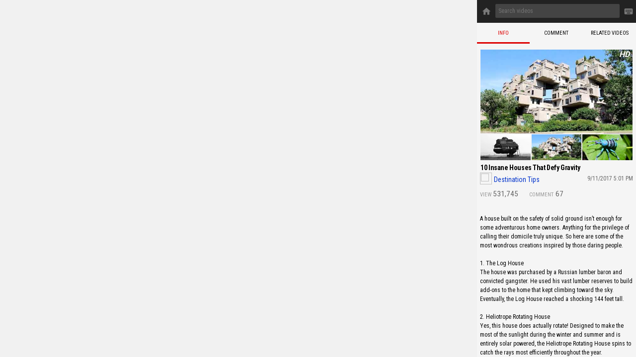

--- FILE ---
content_type: text/javascript; charset=UTF-8
request_url: https://www.googleapis.com/youtube/v3/comments?callback=jQuery111307977571690746439_1769085586753&part=snippet&parentId=UgxuXFdhs1hbnkk5IxF4AaABAg&maxResults=100&key=AIzaSyBvArzB4Z_xIBjtVm_AXf2eCfSUiaWETiY&_=1769085586754
body_size: 588
content:
// API callback
jQuery111307977571690746439_1769085586753({
  "kind": "youtube#commentListResponse",
  "etag": "IqsSlJfMvPkGrE3jZRc_p_-5i1A",
  "pageInfo": {
    "resultsPerPage": 100
  },
  "items": [
    {
      "kind": "youtube#comment",
      "etag": "H_g84ZweQbvQmvPsrd3tCVFaoKY",
      "id": "UgxuXFdhs1hbnkk5IxF4AaABAg.8XPAqzC-vmA8XQ677G9iZU",
      "snippet": {
        "channelId": "UCan3o0truzp0Kpy2uTUKJEA",
        "textDisplay": "Me too!",
        "textOriginal": "Me too!",
        "parentId": "UgxuXFdhs1hbnkk5IxF4AaABAg",
        "authorDisplayName": "@user-nz7fs2jl3z",
        "authorProfileImageUrl": "https://yt3.ggpht.com/_1e-yzFZpVOG62Fiv0M7n7Y2vZ6oaXrtlPlexP284ucDmiyeat075fz5k8GQQ91l5k3LJVFm-A=s48-c-k-c0x00ffffff-no-rj",
        "authorChannelUrl": "http://www.youtube.com/@user-nz7fs2jl3z",
        "authorChannelId": {
          "value": "UCoLUkQjQ21g9Hicm3mBSZJw"
        },
        "canRate": true,
        "viewerRating": "none",
        "likeCount": 0,
        "publishedAt": "2017-09-12T15:58:23Z",
        "updatedAt": "2017-09-12T15:58:23Z"
      }
    },
    {
      "kind": "youtube#comment",
      "etag": "3u6nNk89guYGfu2hdgRpPNUejEk",
      "id": "UgxuXFdhs1hbnkk5IxF4AaABAg.8XPAqzC-vmA8a41JZTiLnz",
      "snippet": {
        "channelId": "UCan3o0truzp0Kpy2uTUKJEA",
        "textDisplay": "J airus It is just click-bait.   They photoshopped those top units in to appear “magical”.\u003cbr\u003e\u003cbr\u003eSad.",
        "textOriginal": "J airus It is just click-bait.   They photoshopped those top units in to appear “magical”.\n\nSad.",
        "parentId": "UgxuXFdhs1hbnkk5IxF4AaABAg",
        "authorDisplayName": "@jameswhite1910",
        "authorProfileImageUrl": "https://yt3.ggpht.com/ytc/AIdro_kOXdMfmDg7zfiR1Q7xWBR5y7AkFaqfO4NrlkvrZmduvA=s48-c-k-c0x00ffffff-no-rj",
        "authorChannelUrl": "http://www.youtube.com/@jameswhite1910",
        "authorChannelId": {
          "value": "UCsnjATkRzBVAPSGZ0-ZwMhw"
        },
        "canRate": true,
        "viewerRating": "none",
        "likeCount": 1,
        "publishedAt": "2017-12-12T12:18:41Z",
        "updatedAt": "2017-12-12T12:18:41Z"
      }
    }
  ]
}
);

--- FILE ---
content_type: text/javascript; charset=UTF-8
request_url: https://www.googleapis.com/youtube/v3/comments?callback=jQuery111307977571690746439_1769085586743&part=snippet&parentId=UgyvSRrrc0ldPWedv7x4AaABAg&maxResults=100&key=AIzaSyBvArzB4Z_xIBjtVm_AXf2eCfSUiaWETiY&_=1769085586751
body_size: 605
content:
// API callback
jQuery111307977571690746439_1769085586743({
  "kind": "youtube#commentListResponse",
  "etag": "eKQdZjlOCgjnR2O5YgbUtotiKeY",
  "pageInfo": {
    "resultsPerPage": 100
  },
  "items": [
    {
      "kind": "youtube#comment",
      "etag": "mD6P3dmGZtq9zAkhNFAn-YDP1uc",
      "id": "UgyvSRrrc0ldPWedv7x4AaABAg.8XPqm7mnPmi8vbBVPn5VPg",
      "snippet": {
        "channelId": "UCan3o0truzp0Kpy2uTUKJEA",
        "textDisplay": "The building in the thumbnail is, it does exist, by the name of Habitat 67, but it is made up of identical units stacked in various ways (the purpose so everybody has a roof for a garden unlike other straight stacked apartment buildings) but all of these units have an L shape and do note actually come in just a pure cube as what it may look like. the main part of the photo is real and its amazing architecture none the less but those ones at the top that look barley connected are 100% fake.",
        "textOriginal": "The building in the thumbnail is, it does exist, by the name of Habitat 67, but it is made up of identical units stacked in various ways (the purpose so everybody has a roof for a garden unlike other straight stacked apartment buildings) but all of these units have an L shape and do note actually come in just a pure cube as what it may look like. the main part of the photo is real and its amazing architecture none the less but those ones at the top that look barley connected are 100% fake.",
        "parentId": "UgyvSRrrc0ldPWedv7x4AaABAg",
        "authorDisplayName": "@dannypick8169",
        "authorProfileImageUrl": "https://yt3.ggpht.com/ytc/AIdro_nUk7EUaWamZ4WjpVrqnRLP2CGFT59Zfc3A0CFeLu-3HFs=s48-c-k-c0x00ffffff-no-rj",
        "authorChannelUrl": "http://www.youtube.com/@dannypick8169",
        "authorChannelId": {
          "value": "UCbeFG1Qom32zDqbD1GIihPA"
        },
        "canRate": true,
        "viewerRating": "none",
        "likeCount": 0,
        "publishedAt": "2019-05-31T17:41:08Z",
        "updatedAt": "2019-05-31T17:41:08Z"
      }
    }
  ]
}
);

--- FILE ---
content_type: text/javascript; charset=UTF-8
request_url: https://www.googleapis.com/youtube/v3/search?callback=jQuery111307977571690746439_1769085586747&part=id&relatedToVideoId=6L0D5VXTcyw&maxResults=32&pageToken=&safeSearch=none&type=video&videoSyndicated=true&key=AIzaSyBvArzB4Z_xIBjtVm_AXf2eCfSUiaWETiY&_=1769085586748
body_size: -33
content:
// API callback
jQuery111307977571690746439_1769085586747({
  "error": {
    "code": 403,
    "message": "The request cannot be completed because you have exceeded your \u003ca href=\"/youtube/v3/getting-started#quota\"\u003equota\u003c/a\u003e.",
    "errors": [
      {
        "message": "The request cannot be completed because you have exceeded your \u003ca href=\"/youtube/v3/getting-started#quota\"\u003equota\u003c/a\u003e.",
        "domain": "youtube.quota",
        "reason": "quotaExceeded"
      }
    ]
  }
}
);

--- FILE ---
content_type: text/javascript; charset=UTF-8
request_url: https://www.googleapis.com/youtube/v3/commentThreads?callback=jQuery111307977571690746439_1769085586745&part=snippet&videoId=6L0D5VXTcyw&maxResults=50&pageToken=&textFormat=plainText&key=AIzaSyBvArzB4Z_xIBjtVm_AXf2eCfSUiaWETiY&_=1769085586746
body_size: 11279
content:
// API callback
jQuery111307977571690746439_1769085586745({
  "kind": "youtube#commentThreadListResponse",
  "etag": "jaM-qzyTDeomozqHMQH6HUE1RVU",
  "nextPageToken": "Z2V0X25ld2VzdF9maXJzdC0tQ2dnSWdBUVZGN2ZST0JJRkNJa2dHQUFTQlFpSUlCZ0FFZ1VJcUNBWUFCSUZDSjBnR0FFU0JRaUhJQmdBSWc0S0RBaWdwOTNOQlJEQXN1M1hBUQ==",
  "pageInfo": {
    "totalResults": 50,
    "resultsPerPage": 50
  },
  "items": [
    {
      "kind": "youtube#commentThread",
      "etag": "3xZNWoArYT5GhexqRTp_mq0bCkg",
      "id": "UgxcQ6izZUjIRGjate54AaABAg",
      "snippet": {
        "channelId": "UCan3o0truzp0Kpy2uTUKJEA",
        "videoId": "6L0D5VXTcyw",
        "topLevelComment": {
          "kind": "youtube#comment",
          "etag": "60tzprBTVNpzfL4F2mDfJ6IYI6U",
          "id": "UgxcQ6izZUjIRGjate54AaABAg",
          "snippet": {
            "channelId": "UCan3o0truzp0Kpy2uTUKJEA",
            "videoId": "6L0D5VXTcyw",
            "textDisplay": "To anybody wondering the thumbnail is fake, it does exist, by the name of Habitat 67, but it is made up of identical units stacked in various ways (the purpose so everybody has a roof for a garden unlike other straight stacked apartment buildings) but all of these units have an L shape and do note actually come in just a pure cube as what it may look like. the main part of the photo is real and its amazing architecture none the less but those ones at the top that look barley connected are 100% fake.\n\n\nEdit: they are rectangular units and multiple are used to make an L shaped apartment, anyhow the square ones still do not exist.",
            "textOriginal": "To anybody wondering the thumbnail is fake, it does exist, by the name of Habitat 67, but it is made up of identical units stacked in various ways (the purpose so everybody has a roof for a garden unlike other straight stacked apartment buildings) but all of these units have an L shape and do note actually come in just a pure cube as what it may look like. the main part of the photo is real and its amazing architecture none the less but those ones at the top that look barley connected are 100% fake.\n\n\nEdit: they are rectangular units and multiple are used to make an L shaped apartment, anyhow the square ones still do not exist.",
            "authorDisplayName": "@dannypick8169",
            "authorProfileImageUrl": "https://yt3.ggpht.com/ytc/AIdro_nUk7EUaWamZ4WjpVrqnRLP2CGFT59Zfc3A0CFeLu-3HFs=s48-c-k-c0x00ffffff-no-rj",
            "authorChannelUrl": "http://www.youtube.com/@dannypick8169",
            "authorChannelId": {
              "value": "UCbeFG1Qom32zDqbD1GIihPA"
            },
            "canRate": true,
            "viewerRating": "none",
            "likeCount": 0,
            "publishedAt": "2019-05-31T17:41:49Z",
            "updatedAt": "2019-05-31T17:52:47Z"
          }
        },
        "canReply": true,
        "totalReplyCount": 0,
        "isPublic": true
      }
    },
    {
      "kind": "youtube#commentThread",
      "etag": "NPR3lIVwic9tDeg3L0F3mQGkOV4",
      "id": "UgzchFDWMRMRW1DOwsJ4AaABAg",
      "snippet": {
        "channelId": "UCan3o0truzp0Kpy2uTUKJEA",
        "videoId": "6L0D5VXTcyw",
        "topLevelComment": {
          "kind": "youtube#comment",
          "etag": "uXDYVVy5kfD7mIHutEbJNh5TAOU",
          "id": "UgzchFDWMRMRW1DOwsJ4AaABAg",
          "snippet": {
            "channelId": "UCan3o0truzp0Kpy2uTUKJEA",
            "videoId": "6L0D5VXTcyw",
            "textDisplay": "The cliff house is a fake house",
            "textOriginal": "The cliff house is a fake house",
            "authorDisplayName": "@jacksvlogchannel1260",
            "authorProfileImageUrl": "https://yt3.ggpht.com/ytc/AIdro_kYCTxq4GU8L-KpI_kyXfCHHpv2TmYKrJ27BNL_eauhDmo=s48-c-k-c0x00ffffff-no-rj",
            "authorChannelUrl": "http://www.youtube.com/@jacksvlogchannel1260",
            "authorChannelId": {
              "value": "UCtuD5QqGMbIGIApOEaZ0DRw"
            },
            "canRate": true,
            "viewerRating": "none",
            "likeCount": 0,
            "publishedAt": "2018-12-29T20:28:07Z",
            "updatedAt": "2018-12-29T20:28:07Z"
          }
        },
        "canReply": true,
        "totalReplyCount": 0,
        "isPublic": true
      }
    },
    {
      "kind": "youtube#commentThread",
      "etag": "4AehrC3g0tLBz89qFTKZgVqzFXE",
      "id": "UgxxNlIvixrhRCeZAjV4AaABAg",
      "snippet": {
        "channelId": "UCan3o0truzp0Kpy2uTUKJEA",
        "videoId": "6L0D5VXTcyw",
        "topLevelComment": {
          "kind": "youtube#comment",
          "etag": "PmwA7SQaICN27ReFiJrp16tsrVc",
          "id": "UgxxNlIvixrhRCeZAjV4AaABAg",
          "snippet": {
            "channelId": "UCan3o0truzp0Kpy2uTUKJEA",
            "videoId": "6L0D5VXTcyw",
            "textDisplay": "House with High Technology Architec  ,,, Wonderfull ,,,Greatfull...",
            "textOriginal": "House with High Technology Architec  ,,, Wonderfull ,,,Greatfull...",
            "authorDisplayName": "@dartymasserang2698",
            "authorProfileImageUrl": "https://yt3.ggpht.com/nsZRw43YngOKnnNcByjBX60ye7i_OyRPFkokyBZZVcLg-rpjpWPoLWpSMCyZyf_gW-7gfkPfzm4=s48-c-k-c0x00ffffff-no-rj",
            "authorChannelUrl": "http://www.youtube.com/@dartymasserang2698",
            "authorChannelId": {
              "value": "UC9xy0QYUPsdFXPHFknrVMCg"
            },
            "canRate": true,
            "viewerRating": "none",
            "likeCount": 0,
            "publishedAt": "2018-12-01T13:08:38Z",
            "updatedAt": "2018-12-01T13:08:38Z"
          }
        },
        "canReply": true,
        "totalReplyCount": 0,
        "isPublic": true
      }
    },
    {
      "kind": "youtube#commentThread",
      "etag": "wukbEb8xbi8rmPJdmNtcx9UwvCM",
      "id": "UgxLEzb7bg29qir303B4AaABAg",
      "snippet": {
        "channelId": "UCan3o0truzp0Kpy2uTUKJEA",
        "videoId": "6L0D5VXTcyw",
        "topLevelComment": {
          "kind": "youtube#comment",
          "etag": "fDxcGXIqbw87o14sEaABSqkC4Xc",
          "id": "UgxLEzb7bg29qir303B4AaABAg",
          "snippet": {
            "channelId": "UCan3o0truzp0Kpy2uTUKJEA",
            "videoId": "6L0D5VXTcyw",
            "textDisplay": "All of them",
            "textOriginal": "All of them",
            "authorDisplayName": "@stranger5314",
            "authorProfileImageUrl": "https://yt3.ggpht.com/pnFdrp5IbMoWPfH94DkLJ9j1N-2rmFwVXGNsMMTYyd5ELSsnsJrno-8oTskmqEsB9hVXsewZ=s48-c-k-c0x00ffffff-no-rj",
            "authorChannelUrl": "http://www.youtube.com/@stranger5314",
            "authorChannelId": {
              "value": "UCf7vzJ2QzQPbMY-5vmo89mQ"
            },
            "canRate": true,
            "viewerRating": "none",
            "likeCount": 0,
            "publishedAt": "2018-11-04T04:31:41Z",
            "updatedAt": "2018-11-04T04:31:41Z"
          }
        },
        "canReply": true,
        "totalReplyCount": 0,
        "isPublic": true
      }
    },
    {
      "kind": "youtube#commentThread",
      "etag": "X9QS9ntp4tJZs6gDS4Ff5rBe62g",
      "id": "UgyMJCxkgCZvN8vtuNV4AaABAg",
      "snippet": {
        "channelId": "UCan3o0truzp0Kpy2uTUKJEA",
        "videoId": "6L0D5VXTcyw",
        "topLevelComment": {
          "kind": "youtube#comment",
          "etag": "3sVbRnRFGvjGmuPO872Gx78PeoM",
          "id": "UgyMJCxkgCZvN8vtuNV4AaABAg",
          "snippet": {
            "channelId": "UCan3o0truzp0Kpy2uTUKJEA",
            "videoId": "6L0D5VXTcyw",
            "textDisplay": "pApua new guinea",
            "textOriginal": "pApua new guinea",
            "authorDisplayName": "@mohdmohiuddin2899",
            "authorProfileImageUrl": "https://yt3.ggpht.com/ytc/AIdro_kwZDcvauAd4BSv5ArLlaqpkcLMuuDUw2zloeer4Zw=s48-c-k-c0x00ffffff-no-rj",
            "authorChannelUrl": "http://www.youtube.com/@mohdmohiuddin2899",
            "authorChannelId": {
              "value": "UC8Wiv61kt8SfwAuVWYnh2iA"
            },
            "canRate": true,
            "viewerRating": "none",
            "likeCount": 0,
            "publishedAt": "2018-09-04T11:24:28Z",
            "updatedAt": "2018-09-04T11:24:28Z"
          }
        },
        "canReply": true,
        "totalReplyCount": 0,
        "isPublic": true
      }
    },
    {
      "kind": "youtube#commentThread",
      "etag": "HDB6m9OVW3Jj1iysZx7HC6otI5I",
      "id": "Ugz8c_IoCqxnE-lVMLR4AaABAg",
      "snippet": {
        "channelId": "UCan3o0truzp0Kpy2uTUKJEA",
        "videoId": "6L0D5VXTcyw",
        "topLevelComment": {
          "kind": "youtube#comment",
          "etag": "hFjhlqMNmS-jEQ2OnYs4_RWNl34",
          "id": "Ugz8c_IoCqxnE-lVMLR4AaABAg",
          "snippet": {
            "channelId": "UCan3o0truzp0Kpy2uTUKJEA",
            "videoId": "6L0D5VXTcyw",
            "textDisplay": "Wow",
            "textOriginal": "Wow",
            "authorDisplayName": "@relaxingpainting2618",
            "authorProfileImageUrl": "https://yt3.ggpht.com/ytc/AIdro_meTB7xE5Quwxr88fkr7_PuBZuWcA8gbx3yLWo4BeXnQ2hh=s48-c-k-c0x00ffffff-no-rj",
            "authorChannelUrl": "http://www.youtube.com/@relaxingpainting2618",
            "authorChannelId": {
              "value": "UCypUJ3jlkGNI6gWD58WFOGg"
            },
            "canRate": true,
            "viewerRating": "none",
            "likeCount": 0,
            "publishedAt": "2018-07-24T08:39:57Z",
            "updatedAt": "2018-07-24T08:39:57Z"
          }
        },
        "canReply": true,
        "totalReplyCount": 0,
        "isPublic": true
      }
    },
    {
      "kind": "youtube#commentThread",
      "etag": "ig8_j9vQx2IuiYwh0jl8wZy1S5I",
      "id": "UgwwnIVJzDn_tYrgx8l4AaABAg",
      "snippet": {
        "channelId": "UCan3o0truzp0Kpy2uTUKJEA",
        "videoId": "6L0D5VXTcyw",
        "topLevelComment": {
          "kind": "youtube#comment",
          "etag": "enFgzisEUNj0PO6zg4E_Il9auyc",
          "id": "UgwwnIVJzDn_tYrgx8l4AaABAg",
          "snippet": {
            "channelId": "UCan3o0truzp0Kpy2uTUKJEA",
            "videoId": "6L0D5VXTcyw",
            "textDisplay": "wow so nice",
            "textOriginal": "wow so nice",
            "authorDisplayName": "@kamalarai483",
            "authorProfileImageUrl": "https://yt3.ggpht.com/ytc/AIdro_k7svYRs_QHoxvbstfA9zRPtwsHCxum8lQwiR57nDSkWw=s48-c-k-c0x00ffffff-no-rj",
            "authorChannelUrl": "http://www.youtube.com/@kamalarai483",
            "authorChannelId": {
              "value": "UClOCaDw3F8RT6Lbc5yILk9Q"
            },
            "canRate": true,
            "viewerRating": "none",
            "likeCount": 0,
            "publishedAt": "2018-06-09T16:28:35Z",
            "updatedAt": "2018-06-09T16:28:35Z"
          }
        },
        "canReply": true,
        "totalReplyCount": 0,
        "isPublic": true
      }
    },
    {
      "kind": "youtube#commentThread",
      "etag": "k1JYJYiCOuj3EAIEQ_41bWZJqqA",
      "id": "Ugy-jnQ8nZgLnF7BBlt4AaABAg",
      "snippet": {
        "channelId": "UCan3o0truzp0Kpy2uTUKJEA",
        "videoId": "6L0D5VXTcyw",
        "topLevelComment": {
          "kind": "youtube#comment",
          "etag": "Z_43HyoPjmiSzcRUBNJx7tgxIho",
          "id": "Ugy-jnQ8nZgLnF7BBlt4AaABAg",
          "snippet": {
            "channelId": "UCan3o0truzp0Kpy2uTUKJEA",
            "videoId": "6L0D5VXTcyw",
            "textDisplay": "Wowww",
            "textOriginal": "Wowww",
            "authorDisplayName": "@debiaunna2961",
            "authorProfileImageUrl": "https://yt3.ggpht.com/ytc/AIdro_k6Zsh6pQQtTVSaTtJMwAQowTAzhvH3my71GquUMcM=s48-c-k-c0x00ffffff-no-rj",
            "authorChannelUrl": "http://www.youtube.com/@debiaunna2961",
            "authorChannelId": {
              "value": "UCX7v2fUnxTJ7cofMRKCb6aA"
            },
            "canRate": true,
            "viewerRating": "none",
            "likeCount": 0,
            "publishedAt": "2018-05-27T08:56:47Z",
            "updatedAt": "2018-05-27T08:56:47Z"
          }
        },
        "canReply": true,
        "totalReplyCount": 0,
        "isPublic": true
      }
    },
    {
      "kind": "youtube#commentThread",
      "etag": "GZUwi6MA1dTrWkeBiYC6C_Amvbs",
      "id": "UgxxGlw1_aB6pBaAUVl4AaABAg",
      "snippet": {
        "channelId": "UCan3o0truzp0Kpy2uTUKJEA",
        "videoId": "6L0D5VXTcyw",
        "topLevelComment": {
          "kind": "youtube#comment",
          "etag": "n87FR78NVDTDFeNyg0vAwhnKum0",
          "id": "UgxxGlw1_aB6pBaAUVl4AaABAg",
          "snippet": {
            "channelId": "UCan3o0truzp0Kpy2uTUKJEA",
            "videoId": "6L0D5VXTcyw",
            "textDisplay": "No such thing as gravity",
            "textOriginal": "No such thing as gravity",
            "authorDisplayName": "@truman5838",
            "authorProfileImageUrl": "https://yt3.ggpht.com/ytc/AIdro_l1is3JQAP6Bi_7kiKlCFdg6zDNl1rh0116Y8haG87Z-Q=s48-c-k-c0x00ffffff-no-rj",
            "authorChannelUrl": "http://www.youtube.com/@truman5838",
            "authorChannelId": {
              "value": "UCx3Takr1luWGoNfE7HWb04w"
            },
            "canRate": true,
            "viewerRating": "none",
            "likeCount": 0,
            "publishedAt": "2018-04-26T02:23:42Z",
            "updatedAt": "2018-04-26T02:23:42Z"
          }
        },
        "canReply": true,
        "totalReplyCount": 0,
        "isPublic": true
      }
    },
    {
      "kind": "youtube#commentThread",
      "etag": "1I6C-KarOqYuZpeClbANvtMBm4U",
      "id": "UgwZcgDPCw4XiIElG5N4AaABAg",
      "snippet": {
        "channelId": "UCan3o0truzp0Kpy2uTUKJEA",
        "videoId": "6L0D5VXTcyw",
        "topLevelComment": {
          "kind": "youtube#comment",
          "etag": "VDiRnFjCsMHAcjB1eMSgVbc7L8M",
          "id": "UgwZcgDPCw4XiIElG5N4AaABAg",
          "snippet": {
            "channelId": "UCan3o0truzp0Kpy2uTUKJEA",
            "videoId": "6L0D5VXTcyw",
            "textDisplay": "8",
            "textOriginal": "8",
            "authorDisplayName": "@raviaila9988",
            "authorProfileImageUrl": "https://yt3.ggpht.com/ytc/AIdro_lkj7KDq65sIgFEy71nG6GtMvyBwdbjQULRrC4SikA=s48-c-k-c0x00ffffff-no-rj",
            "authorChannelUrl": "http://www.youtube.com/@raviaila9988",
            "authorChannelId": {
              "value": "UCaGJGXPYqqiJW5GoMgieYCw"
            },
            "canRate": true,
            "viewerRating": "none",
            "likeCount": 0,
            "publishedAt": "2018-04-25T07:25:16Z",
            "updatedAt": "2018-04-25T07:25:16Z"
          }
        },
        "canReply": true,
        "totalReplyCount": 0,
        "isPublic": true
      }
    },
    {
      "kind": "youtube#commentThread",
      "etag": "ouSyiaJNL1tEYDZzCWrSZTqNWbQ",
      "id": "Ugykw8V7-wi5jgTodU54AaABAg",
      "snippet": {
        "channelId": "UCan3o0truzp0Kpy2uTUKJEA",
        "videoId": "6L0D5VXTcyw",
        "topLevelComment": {
          "kind": "youtube#comment",
          "etag": "yyzemxzoZnAzcDox1ZjKYknhsyA",
          "id": "Ugykw8V7-wi5jgTodU54AaABAg",
          "snippet": {
            "channelId": "UCan3o0truzp0Kpy2uTUKJEA",
            "videoId": "6L0D5VXTcyw",
            "textDisplay": "Beuautiful houses!",
            "textOriginal": "Beuautiful houses!",
            "authorDisplayName": "@ze_pangare",
            "authorProfileImageUrl": "https://yt3.ggpht.com/RQxHPG0VpjxOkDnAr8hBV1ZeHMvh1wFR2P6kDaxlJ16c7xxHpRT2lw3GEiVeQG8DdAJYPmthxg=s48-c-k-c0x00ffffff-no-rj",
            "authorChannelUrl": "http://www.youtube.com/@ze_pangare",
            "authorChannelId": {
              "value": "UC1kIOiiDFCi2xDpYZuoJmQA"
            },
            "canRate": true,
            "viewerRating": "none",
            "likeCount": 0,
            "publishedAt": "2018-04-08T15:42:01Z",
            "updatedAt": "2018-04-08T15:42:01Z"
          }
        },
        "canReply": true,
        "totalReplyCount": 0,
        "isPublic": true
      }
    },
    {
      "kind": "youtube#commentThread",
      "etag": "uzzuHONI0qYrWjs1SbFEhYT7X5A",
      "id": "UgySz3CJEL_VRcdsEad4AaABAg",
      "snippet": {
        "channelId": "UCan3o0truzp0Kpy2uTUKJEA",
        "videoId": "6L0D5VXTcyw",
        "topLevelComment": {
          "kind": "youtube#comment",
          "etag": "WvhlExtPrAg__tHCNBhhuXcQzKY",
          "id": "UgySz3CJEL_VRcdsEad4AaABAg",
          "snippet": {
            "channelId": "UCan3o0truzp0Kpy2uTUKJEA",
            "videoId": "6L0D5VXTcyw",
            "textDisplay": "wow",
            "textOriginal": "wow",
            "authorDisplayName": "@boshotbarribuilders3404",
            "authorProfileImageUrl": "https://yt3.ggpht.com/ytc/AIdro_nzOc0jfnF7VF_suTuToGbJRTLN7IjSxA2B681pql5e8Bk=s48-c-k-c0x00ffffff-no-rj",
            "authorChannelUrl": "http://www.youtube.com/@boshotbarribuilders3404",
            "authorChannelId": {
              "value": "UCR2aF7pmIkvwtXKJOlOmfTw"
            },
            "canRate": true,
            "viewerRating": "none",
            "likeCount": 0,
            "publishedAt": "2018-04-05T12:29:32Z",
            "updatedAt": "2018-04-05T12:29:32Z"
          }
        },
        "canReply": true,
        "totalReplyCount": 0,
        "isPublic": true
      }
    },
    {
      "kind": "youtube#commentThread",
      "etag": "DSMG4gJ83w75qcm9qSU-TbBujMY",
      "id": "Ugz4T4vOqHTvzP70UyZ4AaABAg",
      "snippet": {
        "channelId": "UCan3o0truzp0Kpy2uTUKJEA",
        "videoId": "6L0D5VXTcyw",
        "topLevelComment": {
          "kind": "youtube#comment",
          "etag": "PvlPigzjeLOT_BD3zrcbV7X5n9A",
          "id": "Ugz4T4vOqHTvzP70UyZ4AaABAg",
          "snippet": {
            "channelId": "UCan3o0truzp0Kpy2uTUKJEA",
            "videoId": "6L0D5VXTcyw",
            "textDisplay": "nice",
            "textOriginal": "nice",
            "authorDisplayName": "@kapuboydaud5209",
            "authorProfileImageUrl": "https://yt3.ggpht.com/ytc/AIdro_mz27OdQ33KpCWso6Sz5stWqiSH86p5cbRuaIGNZNz5MJw=s48-c-k-c0x00ffffff-no-rj",
            "authorChannelUrl": "http://www.youtube.com/@kapuboydaud5209",
            "authorChannelId": {
              "value": "UCubUtnlutUcUmJAuqEHidRw"
            },
            "canRate": true,
            "viewerRating": "none",
            "likeCount": 0,
            "publishedAt": "2018-03-30T21:25:34Z",
            "updatedAt": "2018-03-30T21:25:34Z"
          }
        },
        "canReply": true,
        "totalReplyCount": 0,
        "isPublic": true
      }
    },
    {
      "kind": "youtube#commentThread",
      "etag": "AcY3m9cut8JLvqOK0G3Sz6PbwdY",
      "id": "UgzVVuOzln53qdi_lN14AaABAg",
      "snippet": {
        "channelId": "UCan3o0truzp0Kpy2uTUKJEA",
        "videoId": "6L0D5VXTcyw",
        "topLevelComment": {
          "kind": "youtube#comment",
          "etag": "E-Zk13XwVjuerTlTdHMpFNPnPlw",
          "id": "UgzVVuOzln53qdi_lN14AaABAg",
          "snippet": {
            "channelId": "UCan3o0truzp0Kpy2uTUKJEA",
            "videoId": "6L0D5VXTcyw",
            "textDisplay": "I like no2",
            "textOriginal": "I like no2",
            "authorDisplayName": "@chitra.p.s8770",
            "authorProfileImageUrl": "https://yt3.ggpht.com/ytc/AIdro_kHRumKbFCCoOnZzigNsKbLBBcXFE_HrNsgGrWxRCKYsA=s48-c-k-c0x00ffffff-no-rj",
            "authorChannelUrl": "http://www.youtube.com/@chitra.p.s8770",
            "authorChannelId": {
              "value": "UCcQtpK0IhsMsofH9XurAwGg"
            },
            "canRate": true,
            "viewerRating": "none",
            "likeCount": 0,
            "publishedAt": "2018-03-17T21:03:39Z",
            "updatedAt": "2018-03-17T21:03:39Z"
          }
        },
        "canReply": true,
        "totalReplyCount": 0,
        "isPublic": true
      }
    },
    {
      "kind": "youtube#commentThread",
      "etag": "bzLxgA6s_YnQvLoOMVsfJQEAuiw",
      "id": "Ugy3vNfHK50NFmVFxG94AaABAg",
      "snippet": {
        "channelId": "UCan3o0truzp0Kpy2uTUKJEA",
        "videoId": "6L0D5VXTcyw",
        "topLevelComment": {
          "kind": "youtube#comment",
          "etag": "-KvQkx0ej3ALFLg66N9FnjChXdE",
          "id": "Ugy3vNfHK50NFmVFxG94AaABAg",
          "snippet": {
            "channelId": "UCan3o0truzp0Kpy2uTUKJEA",
            "videoId": "6L0D5VXTcyw",
            "textDisplay": "Marvelous",
            "textOriginal": "Marvelous",
            "authorDisplayName": "@sridevkundu9735",
            "authorProfileImageUrl": "https://yt3.ggpht.com/ytc/AIdro_m6XGeghVRIVHSHspjiFps3xdavkXl0hSi8z9R8pqX6fw=s48-c-k-c0x00ffffff-no-rj",
            "authorChannelUrl": "http://www.youtube.com/@sridevkundu9735",
            "authorChannelId": {
              "value": "UCkaTte4EgjvOSSAOshgeeOA"
            },
            "canRate": true,
            "viewerRating": "none",
            "likeCount": 0,
            "publishedAt": "2018-03-17T10:30:23Z",
            "updatedAt": "2018-03-17T10:30:23Z"
          }
        },
        "canReply": true,
        "totalReplyCount": 0,
        "isPublic": true
      }
    },
    {
      "kind": "youtube#commentThread",
      "etag": "aqKksAUBgKIIG7UPCWlCZUWpZsI",
      "id": "Ugye0ferQc-_hz2i-8N4AaABAg",
      "snippet": {
        "channelId": "UCan3o0truzp0Kpy2uTUKJEA",
        "videoId": "6L0D5VXTcyw",
        "topLevelComment": {
          "kind": "youtube#comment",
          "etag": "hXHGyPi-6VmAh4zW1JRaXSXL9qI",
          "id": "Ugye0ferQc-_hz2i-8N4AaABAg",
          "snippet": {
            "channelId": "UCan3o0truzp0Kpy2uTUKJEA",
            "videoId": "6L0D5VXTcyw",
            "textDisplay": "Habitat 67 is best one.",
            "textOriginal": "Habitat 67 is best one.",
            "authorDisplayName": "@anamiqbal360",
            "authorProfileImageUrl": "https://yt3.ggpht.com/ytc/AIdro_kt0HY2uMpVwxqzsjikq78plCp0GzA5Z4Pv5WrG6s6jpr0=s48-c-k-c0x00ffffff-no-rj",
            "authorChannelUrl": "http://www.youtube.com/@anamiqbal360",
            "authorChannelId": {
              "value": "UCY7wAr3LMla8cjE4Wix4W1Q"
            },
            "canRate": true,
            "viewerRating": "none",
            "likeCount": 2,
            "publishedAt": "2018-03-16T19:16:27Z",
            "updatedAt": "2018-03-16T19:16:27Z"
          }
        },
        "canReply": true,
        "totalReplyCount": 0,
        "isPublic": true
      }
    },
    {
      "kind": "youtube#commentThread",
      "etag": "KrLvEjmkXV8sOrlsP8HFp46uTE4",
      "id": "UgwiXXKtOh4FTowR9_B4AaABAg",
      "snippet": {
        "channelId": "UCan3o0truzp0Kpy2uTUKJEA",
        "videoId": "6L0D5VXTcyw",
        "topLevelComment": {
          "kind": "youtube#comment",
          "etag": "jyTJzQNVSCjTk9a_WjS1aMIMiO8",
          "id": "UgwiXXKtOh4FTowR9_B4AaABAg",
          "snippet": {
            "channelId": "UCan3o0truzp0Kpy2uTUKJEA",
            "videoId": "6L0D5VXTcyw",
            "textDisplay": "Fantastic",
            "textOriginal": "Fantastic",
            "authorDisplayName": "@gajendramaske2017",
            "authorProfileImageUrl": "https://yt3.ggpht.com/9kkgzc3Adx637c1xctwTaaR_B2aJSPPgnfYHvmMQXMwtr8Lt26ABhPZxzEt7u07G0blHWtGmPN0=s48-c-k-c0x00ffffff-no-rj",
            "authorChannelUrl": "http://www.youtube.com/@gajendramaske2017",
            "authorChannelId": {
              "value": "UCLwOvI7Z62DhdO3Ia7PDNRg"
            },
            "canRate": true,
            "viewerRating": "none",
            "likeCount": 0,
            "publishedAt": "2018-03-16T06:12:12Z",
            "updatedAt": "2018-03-16T06:12:12Z"
          }
        },
        "canReply": true,
        "totalReplyCount": 0,
        "isPublic": true
      }
    },
    {
      "kind": "youtube#commentThread",
      "etag": "wD67zCkK6AcAFqjyEuMkDs21yZ4",
      "id": "UgzdjZrVWPf8CyeedDp4AaABAg",
      "snippet": {
        "channelId": "UCan3o0truzp0Kpy2uTUKJEA",
        "videoId": "6L0D5VXTcyw",
        "topLevelComment": {
          "kind": "youtube#comment",
          "etag": "xv-45lX7PPKA6dVGIhw9QcA90Xc",
          "id": "UgzdjZrVWPf8CyeedDp4AaABAg",
          "snippet": {
            "channelId": "UCan3o0truzp0Kpy2uTUKJEA",
            "videoId": "6L0D5VXTcyw",
            "textDisplay": "My house",
            "textOriginal": "My house",
            "authorDisplayName": "@amitj7373",
            "authorProfileImageUrl": "https://yt3.ggpht.com/ytc/AIdro_mAwcxOOAV5U91KOl7hs9E_nxQ_o5o-OX3_OVeTdtL_og0=s48-c-k-c0x00ffffff-no-rj",
            "authorChannelUrl": "http://www.youtube.com/@amitj7373",
            "authorChannelId": {
              "value": "UCo5Ji0b5X6gAmONnEkjMe_Q"
            },
            "canRate": true,
            "viewerRating": "none",
            "likeCount": 0,
            "publishedAt": "2018-03-15T13:08:51Z",
            "updatedAt": "2018-03-15T13:08:51Z"
          }
        },
        "canReply": true,
        "totalReplyCount": 0,
        "isPublic": true
      }
    },
    {
      "kind": "youtube#commentThread",
      "etag": "8OjaU1Hs7SXpdajuXpX5jnDkrIA",
      "id": "UgxziaABNWpz8L0KC9R4AaABAg",
      "snippet": {
        "channelId": "UCan3o0truzp0Kpy2uTUKJEA",
        "videoId": "6L0D5VXTcyw",
        "topLevelComment": {
          "kind": "youtube#comment",
          "etag": "BRGWCRfe5uwYL939P0StHqzXSAA",
          "id": "UgxziaABNWpz8L0KC9R4AaABAg",
          "snippet": {
            "channelId": "UCan3o0truzp0Kpy2uTUKJEA",
            "videoId": "6L0D5VXTcyw",
            "textDisplay": "Habitat 67",
            "textOriginal": "Habitat 67",
            "authorDisplayName": "@TheJafarsadiq",
            "authorProfileImageUrl": "https://yt3.ggpht.com/ytc/AIdro_myUskdIn96Q9ZM5F2YxRXaV-05WNN2bKGKAMqpIG0=s48-c-k-c0x00ffffff-no-rj",
            "authorChannelUrl": "http://www.youtube.com/@TheJafarsadiq",
            "authorChannelId": {
              "value": "UCdZLCti2kfsKARTTXjW1P1A"
            },
            "canRate": true,
            "viewerRating": "none",
            "likeCount": 0,
            "publishedAt": "2018-03-15T07:55:08Z",
            "updatedAt": "2018-03-15T07:55:08Z"
          }
        },
        "canReply": true,
        "totalReplyCount": 0,
        "isPublic": true
      }
    },
    {
      "kind": "youtube#commentThread",
      "etag": "Xxkp45njTBP2HKFFZOBOBS7HOrQ",
      "id": "Ugx0EYnaa6HShOAjHr94AaABAg",
      "snippet": {
        "channelId": "UCan3o0truzp0Kpy2uTUKJEA",
        "videoId": "6L0D5VXTcyw",
        "topLevelComment": {
          "kind": "youtube#comment",
          "etag": "mtIx0efUn8TSnhlTr2okXh4XWnI",
          "id": "Ugx0EYnaa6HShOAjHr94AaABAg",
          "snippet": {
            "channelId": "UCan3o0truzp0Kpy2uTUKJEA",
            "videoId": "6L0D5VXTcyw",
            "textDisplay": "I AM IN LOVE WITH No. 10. \nI named it.",
            "textOriginal": "I AM IN LOVE WITH No. 10. \nI named it.",
            "authorDisplayName": "@highestraad3241",
            "authorProfileImageUrl": "https://yt3.ggpht.com/ytc/AIdro_m_EAbwl69ZTt96rE-1ivuXtrfb5utf4WDMY8jQ2xrpXss=s48-c-k-c0x00ffffff-no-rj",
            "authorChannelUrl": "http://www.youtube.com/@highestraad3241",
            "authorChannelId": {
              "value": "UCvKYTHu7sxjdQbPXkXDXJ1g"
            },
            "canRate": true,
            "viewerRating": "none",
            "likeCount": 0,
            "publishedAt": "2018-03-06T17:23:22Z",
            "updatedAt": "2018-03-06T17:24:32Z"
          }
        },
        "canReply": true,
        "totalReplyCount": 0,
        "isPublic": true
      }
    },
    {
      "kind": "youtube#commentThread",
      "etag": "Jw1X3GjVTNXFkbaD22oZk-IR6rc",
      "id": "Ugw7PKplInCqscuL2Gh4AaABAg",
      "snippet": {
        "channelId": "UCan3o0truzp0Kpy2uTUKJEA",
        "videoId": "6L0D5VXTcyw",
        "topLevelComment": {
          "kind": "youtube#comment",
          "etag": "Vf2qx5E8W98dKEkO_ILE2r534yw",
          "id": "Ugw7PKplInCqscuL2Gh4AaABAg",
          "snippet": {
            "channelId": "UCan3o0truzp0Kpy2uTUKJEA",
            "videoId": "6L0D5VXTcyw",
            "textDisplay": "none",
            "textOriginal": "none",
            "authorDisplayName": "@maggiesatterfield2402",
            "authorProfileImageUrl": "https://yt3.ggpht.com/ytc/AIdro_k57Fv5YoKHrjuKievv5ohodF9PeDfMbazkhxFzXydyqrg=s48-c-k-c0x00ffffff-no-rj",
            "authorChannelUrl": "http://www.youtube.com/@maggiesatterfield2402",
            "authorChannelId": {
              "value": "UC7kVXy9atyBVyKB7zGCWTiA"
            },
            "canRate": true,
            "viewerRating": "none",
            "likeCount": 0,
            "publishedAt": "2018-03-06T07:58:43Z",
            "updatedAt": "2018-03-06T07:58:43Z"
          }
        },
        "canReply": true,
        "totalReplyCount": 0,
        "isPublic": true
      }
    },
    {
      "kind": "youtube#commentThread",
      "etag": "UyUwQQe6SEEjUV6-iNbPoztNMB4",
      "id": "UgxVCUEsR9v4Oc0xq9t4AaABAg",
      "snippet": {
        "channelId": "UCan3o0truzp0Kpy2uTUKJEA",
        "videoId": "6L0D5VXTcyw",
        "topLevelComment": {
          "kind": "youtube#comment",
          "etag": "8phV6aiQRRr7m0LKCduJ75cXxwU",
          "id": "UgxVCUEsR9v4Oc0xq9t4AaABAg",
          "snippet": {
            "channelId": "UCan3o0truzp0Kpy2uTUKJEA",
            "videoId": "6L0D5VXTcyw",
            "textDisplay": "I like it",
            "textOriginal": "I like it",
            "authorDisplayName": "@kokilabadri3109",
            "authorProfileImageUrl": "https://yt3.ggpht.com/ytc/AIdro_kogYd6KNlo9JuTKPdZUU0r3BUJXkrj7KAUZGmCISFwYQ=s48-c-k-c0x00ffffff-no-rj",
            "authorChannelUrl": "http://www.youtube.com/@kokilabadri3109",
            "authorChannelId": {
              "value": "UCkD8C4gGPp3dXTkCvcaa2xw"
            },
            "canRate": true,
            "viewerRating": "none",
            "likeCount": 0,
            "publishedAt": "2018-03-06T07:50:26Z",
            "updatedAt": "2018-03-06T07:50:26Z"
          }
        },
        "canReply": true,
        "totalReplyCount": 0,
        "isPublic": true
      }
    },
    {
      "kind": "youtube#commentThread",
      "etag": "v9V_mwFK8Uwt17tA5s1o5XkWK7Y",
      "id": "UgxEQALnaWM_WmS7CCx4AaABAg",
      "snippet": {
        "channelId": "UCan3o0truzp0Kpy2uTUKJEA",
        "videoId": "6L0D5VXTcyw",
        "topLevelComment": {
          "kind": "youtube#comment",
          "etag": "LVti-hj4WoBMwGAg80hp6cNNcH8",
          "id": "UgxEQALnaWM_WmS7CCx4AaABAg",
          "snippet": {
            "channelId": "UCan3o0truzp0Kpy2uTUKJEA",
            "videoId": "6L0D5VXTcyw",
            "textDisplay": "I like all the houses..... Except those cannibals house...they are so scary",
            "textOriginal": "I like all the houses..... Except those cannibals house...they are so scary",
            "authorDisplayName": "@kulsumsheikh4395",
            "authorProfileImageUrl": "https://yt3.ggpht.com/ytc/AIdro_kw-4_WvsnC26uWJdtBv6zJH29BNZHEHU37fIKmi0ecw9g=s48-c-k-c0x00ffffff-no-rj",
            "authorChannelUrl": "http://www.youtube.com/@kulsumsheikh4395",
            "authorChannelId": {
              "value": "UCDjdXe7pMLDXiL-NOwFKgGA"
            },
            "canRate": true,
            "viewerRating": "none",
            "likeCount": 2,
            "publishedAt": "2018-03-02T16:44:37Z",
            "updatedAt": "2018-03-02T16:44:37Z"
          }
        },
        "canReply": true,
        "totalReplyCount": 0,
        "isPublic": true
      }
    },
    {
      "kind": "youtube#commentThread",
      "etag": "25g6dtXE0PF32cRSNWBnvmqZzWI",
      "id": "UgzNG0SvOw_D083M6-94AaABAg",
      "snippet": {
        "channelId": "UCan3o0truzp0Kpy2uTUKJEA",
        "videoId": "6L0D5VXTcyw",
        "topLevelComment": {
          "kind": "youtube#comment",
          "etag": "EnsIHg7rRSqvhVUBt1TPClYs0C8",
          "id": "UgzNG0SvOw_D083M6-94AaABAg",
          "snippet": {
            "channelId": "UCan3o0truzp0Kpy2uTUKJEA",
            "videoId": "6L0D5VXTcyw",
            "textDisplay": "last house",
            "textOriginal": "last house",
            "authorDisplayName": "@ShivamKumar-ex2uf",
            "authorProfileImageUrl": "https://yt3.ggpht.com/yP0AingXHsFvKC5IPbRdrwWmkkgOr6XHGtqUUwiM14a58tnYZrS3bSZNojQjKSIYmEbE__bu9g=s48-c-k-c0x00ffffff-no-rj",
            "authorChannelUrl": "http://www.youtube.com/@ShivamKumar-ex2uf",
            "authorChannelId": {
              "value": "UCgqttj_siv0fmwMvJzKP64w"
            },
            "canRate": true,
            "viewerRating": "none",
            "likeCount": 0,
            "publishedAt": "2018-02-27T11:56:33Z",
            "updatedAt": "2018-02-27T11:56:33Z"
          }
        },
        "canReply": true,
        "totalReplyCount": 0,
        "isPublic": true
      }
    },
    {
      "kind": "youtube#commentThread",
      "etag": "O6ZHm8QA0qOQA4fgnukwx-wlxp8",
      "id": "UgxVyLCsfsweVHMnjpp4AaABAg",
      "snippet": {
        "channelId": "UCan3o0truzp0Kpy2uTUKJEA",
        "videoId": "6L0D5VXTcyw",
        "topLevelComment": {
          "kind": "youtube#comment",
          "etag": "LsFEQQ7VHb56kiUSn97Jvp37bGI",
          "id": "UgxVyLCsfsweVHMnjpp4AaABAg",
          "snippet": {
            "channelId": "UCan3o0truzp0Kpy2uTUKJEA",
            "videoId": "6L0D5VXTcyw",
            "textDisplay": "Montreal Quebec from Expo 1967",
            "textOriginal": "Montreal Quebec from Expo 1967",
            "authorDisplayName": "@papiciapapicia3546",
            "authorProfileImageUrl": "https://yt3.ggpht.com/ytc/AIdro_kz-vCkz8XA2ca2fe5unXkKiWBXqlEtGKjyY62XeWs=s48-c-k-c0x00ffffff-no-rj",
            "authorChannelUrl": "http://www.youtube.com/@papiciapapicia3546",
            "authorChannelId": {
              "value": "UCztoru5gtHkzmbP3deDnvxw"
            },
            "canRate": true,
            "viewerRating": "none",
            "likeCount": 0,
            "publishedAt": "2018-02-21T04:10:37Z",
            "updatedAt": "2018-02-21T04:10:37Z"
          }
        },
        "canReply": true,
        "totalReplyCount": 0,
        "isPublic": true
      }
    },
    {
      "kind": "youtube#commentThread",
      "etag": "vNxUEMqWMIaQRiQkTTRNlUmW6Jw",
      "id": "Ugy5W7NAnu02szYiv5p4AaABAg",
      "snippet": {
        "channelId": "UCan3o0truzp0Kpy2uTUKJEA",
        "videoId": "6L0D5VXTcyw",
        "topLevelComment": {
          "kind": "youtube#comment",
          "etag": "n_w-WoyPcwUvW2iyareflqkbq_k",
          "id": "Ugy5W7NAnu02szYiv5p4AaABAg",
          "snippet": {
            "channelId": "UCan3o0truzp0Kpy2uTUKJEA",
            "videoId": "6L0D5VXTcyw",
            "textDisplay": "beautiful http://www.myseli22.blogspot. com",
            "textOriginal": "beautiful http://www.myseli22.blogspot. com",
            "authorDisplayName": "@selinaakter7105",
            "authorProfileImageUrl": "https://yt3.ggpht.com/ytc/AIdro_kioFaGx7P1jNoOVVyJ5UFmiDC4nyt0OYZKRL2ohtqRIyM=s48-c-k-c0x00ffffff-no-rj",
            "authorChannelUrl": "http://www.youtube.com/@selinaakter7105",
            "authorChannelId": {
              "value": "UC16JMNTxyxhi3B69x3r5mKg"
            },
            "canRate": true,
            "viewerRating": "none",
            "likeCount": 0,
            "publishedAt": "2018-02-19T03:49:13Z",
            "updatedAt": "2018-02-19T03:49:13Z"
          }
        },
        "canReply": true,
        "totalReplyCount": 0,
        "isPublic": true
      }
    },
    {
      "kind": "youtube#commentThread",
      "etag": "z_lYLigTLETbRsyMK8b21ZNEkx4",
      "id": "Ugy393PD7I_NpGhOGtR4AaABAg",
      "snippet": {
        "channelId": "UCan3o0truzp0Kpy2uTUKJEA",
        "videoId": "6L0D5VXTcyw",
        "topLevelComment": {
          "kind": "youtube#comment",
          "etag": "PKEje8--0WUJ3r8vHK6Cb-ok22g",
          "id": "Ugy393PD7I_NpGhOGtR4AaABAg",
          "snippet": {
            "channelId": "UCan3o0truzp0Kpy2uTUKJEA",
            "videoId": "6L0D5VXTcyw",
            "textDisplay": "hi",
            "textOriginal": "hi",
            "authorDisplayName": "@godblessyou8018",
            "authorProfileImageUrl": "https://yt3.ggpht.com/ytc/AIdro_max-tg8Mf05DniQ1bBBorTpzAuGodAU49gnLPzlpQ=s48-c-k-c0x00ffffff-no-rj",
            "authorChannelUrl": "http://www.youtube.com/@godblessyou8018",
            "authorChannelId": {
              "value": "UCDRgzobXXXXa2e5WFnIrIzQ"
            },
            "canRate": true,
            "viewerRating": "none",
            "likeCount": 0,
            "publishedAt": "2018-02-17T14:11:25Z",
            "updatedAt": "2018-02-17T14:11:25Z"
          }
        },
        "canReply": true,
        "totalReplyCount": 0,
        "isPublic": true
      }
    },
    {
      "kind": "youtube#commentThread",
      "etag": "mN_24ft_AEedmP2n-nKi0kSWL8k",
      "id": "Ugy4TRah3iWi5prUCsN4AaABAg",
      "snippet": {
        "channelId": "UCan3o0truzp0Kpy2uTUKJEA",
        "videoId": "6L0D5VXTcyw",
        "topLevelComment": {
          "kind": "youtube#comment",
          "etag": "rvP0friRqqlIbbwqYE_dkQPN7CM",
          "id": "Ugy4TRah3iWi5prUCsN4AaABAg",
          "snippet": {
            "channelId": "UCan3o0truzp0Kpy2uTUKJEA",
            "videoId": "6L0D5VXTcyw",
            "textDisplay": "Shadow cliff",
            "textOriginal": "Shadow cliff",
            "authorDisplayName": "@sm1256",
            "authorProfileImageUrl": "https://yt3.ggpht.com/ytc/AIdro_nexH8H1-OQMH1szF-YysrlZ5l-PyY9awZevpaNsgM=s48-c-k-c0x00ffffff-no-rj",
            "authorChannelUrl": "http://www.youtube.com/@sm1256",
            "authorChannelId": {
              "value": "UCk8oo1qI8vXoxYn56fjgm9w"
            },
            "canRate": true,
            "viewerRating": "none",
            "likeCount": 0,
            "publishedAt": "2018-02-09T15:48:30Z",
            "updatedAt": "2018-02-09T15:48:30Z"
          }
        },
        "canReply": true,
        "totalReplyCount": 0,
        "isPublic": true
      }
    },
    {
      "kind": "youtube#commentThread",
      "etag": "ECdWClz9e8cPbUyuv0eP4Jh8qjg",
      "id": "UgyefH1Hq4PhtQ5jAGZ4AaABAg",
      "snippet": {
        "channelId": "UCan3o0truzp0Kpy2uTUKJEA",
        "videoId": "6L0D5VXTcyw",
        "topLevelComment": {
          "kind": "youtube#comment",
          "etag": "2pwYtr_PUX4v9q63A1S6IOdN-fU",
          "id": "UgyefH1Hq4PhtQ5jAGZ4AaABAg",
          "snippet": {
            "channelId": "UCan3o0truzp0Kpy2uTUKJEA",
            "videoId": "6L0D5VXTcyw",
            "textDisplay": "Which one I like?? Sorry, but none of the above!!",
            "textOriginal": "Which one I like?? Sorry, but none of the above!!",
            "authorDisplayName": "@lapulapuii6844",
            "authorProfileImageUrl": "https://yt3.ggpht.com/ytc/AIdro_lSoxRqhrqUvGpDg8PBJlnyl2hvxjaiisKfcQU0RQQ=s48-c-k-c0x00ffffff-no-rj",
            "authorChannelUrl": "http://www.youtube.com/@lapulapuii6844",
            "authorChannelId": {
              "value": "UCAQsHDwg2sTNbj-3OgMy99w"
            },
            "canRate": true,
            "viewerRating": "none",
            "likeCount": 0,
            "publishedAt": "2018-02-09T13:36:08Z",
            "updatedAt": "2018-02-09T13:36:08Z"
          }
        },
        "canReply": true,
        "totalReplyCount": 0,
        "isPublic": true
      }
    },
    {
      "kind": "youtube#commentThread",
      "etag": "P7Feq00TM0QJwSoOGotyEkXxTeM",
      "id": "UgwVd5dLUyaby2LPdot4AaABAg",
      "snippet": {
        "channelId": "UCan3o0truzp0Kpy2uTUKJEA",
        "videoId": "6L0D5VXTcyw",
        "topLevelComment": {
          "kind": "youtube#comment",
          "etag": "xUK_42FzB05HRbEoizqXFdUJe54",
          "id": "UgwVd5dLUyaby2LPdot4AaABAg",
          "snippet": {
            "channelId": "UCan3o0truzp0Kpy2uTUKJEA",
            "videoId": "6L0D5VXTcyw",
            "textDisplay": "Definitely habitat 67",
            "textOriginal": "Definitely habitat 67",
            "authorDisplayName": "@sandile84",
            "authorProfileImageUrl": "https://yt3.ggpht.com/vHynMaP6R89U39ZmKDJoPSJupcyqp12Nmt1GmpYn5cfEybEfywiCukFjuCHBaBsJ53eN0sVB=s48-c-k-c0x00ffffff-no-rj",
            "authorChannelUrl": "http://www.youtube.com/@sandile84",
            "authorChannelId": {
              "value": "UC9dGVDxp53X087-y01W0YaQ"
            },
            "canRate": true,
            "viewerRating": "none",
            "likeCount": 4,
            "publishedAt": "2018-02-03T21:44:15Z",
            "updatedAt": "2018-02-03T21:44:15Z"
          }
        },
        "canReply": true,
        "totalReplyCount": 0,
        "isPublic": true
      }
    },
    {
      "kind": "youtube#commentThread",
      "etag": "9CYs3Ll3tFsKgG6mWONNMj9NC9A",
      "id": "Ugw2e83oUi1ht3xwDQR4AaABAg",
      "snippet": {
        "channelId": "UCan3o0truzp0Kpy2uTUKJEA",
        "videoId": "6L0D5VXTcyw",
        "topLevelComment": {
          "kind": "youtube#comment",
          "etag": "XsGLb4dkiMT0l3y1cvhoWSwPd5I",
          "id": "Ugw2e83oUi1ht3xwDQR4AaABAg",
          "snippet": {
            "channelId": "UCan3o0truzp0Kpy2uTUKJEA",
            "videoId": "6L0D5VXTcyw",
            "textDisplay": "I really like the cliff house",
            "textOriginal": "I really like the cliff house",
            "authorDisplayName": "@rubenvasquez5239",
            "authorProfileImageUrl": "https://yt3.ggpht.com/ytc/AIdro_kJkqDbJEx6HKnsWiHuIbd2MSkMvZbyd0qLLPiZ15eVD0w=s48-c-k-c0x00ffffff-no-rj",
            "authorChannelUrl": "http://www.youtube.com/@rubenvasquez5239",
            "authorChannelId": {
              "value": "UCr6_bJwi24nV6MDQZidi5iA"
            },
            "canRate": true,
            "viewerRating": "none",
            "likeCount": 0,
            "publishedAt": "2017-12-23T02:34:32Z",
            "updatedAt": "2017-12-23T02:34:32Z"
          }
        },
        "canReply": true,
        "totalReplyCount": 0,
        "isPublic": true
      }
    },
    {
      "kind": "youtube#commentThread",
      "etag": "4gSbbgblk2wWBSyISWc8q9khxDA",
      "id": "UgyxIl053fp0x8CcKvh4AaABAg",
      "snippet": {
        "channelId": "UCan3o0truzp0Kpy2uTUKJEA",
        "videoId": "6L0D5VXTcyw",
        "topLevelComment": {
          "kind": "youtube#comment",
          "etag": "2nlGey7qLm1EKa7ZORyVZQLrC6w",
          "id": "UgyxIl053fp0x8CcKvh4AaABAg",
          "snippet": {
            "channelId": "UCan3o0truzp0Kpy2uTUKJEA",
            "videoId": "6L0D5VXTcyw",
            "textDisplay": "You spelt the title wrong",
            "textOriginal": "You spelt the title wrong",
            "authorDisplayName": "@DaveDVideoMaker",
            "authorProfileImageUrl": "https://yt3.ggpht.com/FJEYkmXeoo9weese7OFD6v5famGVRKNTaAaAiZ_Ol39sRW27Xv0TjVvmjPGpqp4wZSKE_h8MSQ=s48-c-k-c0x00ffffff-no-rj",
            "authorChannelUrl": "http://www.youtube.com/@DaveDVideoMaker",
            "authorChannelId": {
              "value": "UCnIKfmd1eTxfxWK1Aws5KcA"
            },
            "canRate": true,
            "viewerRating": "none",
            "likeCount": 0,
            "publishedAt": "2017-09-16T13:44:49Z",
            "updatedAt": "2017-09-16T13:44:49Z"
          }
        },
        "canReply": true,
        "totalReplyCount": 0,
        "isPublic": true
      }
    },
    {
      "kind": "youtube#commentThread",
      "etag": "oPSur4Laz-82LmNjXUnoZABQzs8",
      "id": "UgxtzRcpLLO0lsyGHZh4AaABAg",
      "snippet": {
        "channelId": "UCan3o0truzp0Kpy2uTUKJEA",
        "videoId": "6L0D5VXTcyw",
        "topLevelComment": {
          "kind": "youtube#comment",
          "etag": "uDAQzN7qdRUQAFLPZhuQiaedR1Y",
          "id": "UgxtzRcpLLO0lsyGHZh4AaABAg",
          "snippet": {
            "channelId": "UCan3o0truzp0Kpy2uTUKJEA",
            "videoId": "6L0D5VXTcyw",
            "textDisplay": "Destination Tips please can you do a 10 things not to do in Iceland",
            "textOriginal": "Destination Tips please can you do a 10 things not to do in Iceland",
            "authorDisplayName": "@shaftrula",
            "authorProfileImageUrl": "https://yt3.ggpht.com/K4bXwLXvVR23j3311IbLahZRkpM22nrz1SLnBbtX3o1kFAgtBfj5eZVpqwA95wF3bf2jluB0Ww=s48-c-k-c0x00ffffff-no-rj",
            "authorChannelUrl": "http://www.youtube.com/@shaftrula",
            "authorChannelId": {
              "value": "UCN9_xjab-h6KcmwAmfdQtHw"
            },
            "canRate": true,
            "viewerRating": "none",
            "likeCount": 0,
            "publishedAt": "2017-09-14T17:45:33Z",
            "updatedAt": "2017-09-14T17:46:01Z"
          }
        },
        "canReply": true,
        "totalReplyCount": 0,
        "isPublic": true
      }
    },
    {
      "kind": "youtube#commentThread",
      "etag": "fQBnhwMS6CzMEHztQbz-rhGEsVo",
      "id": "UgxL94KuGz7dg0WFhkd4AaABAg",
      "snippet": {
        "channelId": "UCan3o0truzp0Kpy2uTUKJEA",
        "videoId": "6L0D5VXTcyw",
        "topLevelComment": {
          "kind": "youtube#comment",
          "etag": "NsJc6twShvQtTTcDvBq-4hO7Jfw",
          "id": "UgxL94KuGz7dg0WFhkd4AaABAg",
          "snippet": {
            "channelId": "UCan3o0truzp0Kpy2uTUKJEA",
            "videoId": "6L0D5VXTcyw",
            "textDisplay": "Falling Water ! By the great architect, Frank Lloyd Wright !  Designed in 1936. THE BUILDING THAT INSPIRED ME TO BE AN ARCHITECT.  George Wu, AIA ARCHITECT, NCARB 2017-9-13",
            "textOriginal": "Falling Water ! By the great architect, Frank Lloyd Wright !  Designed in 1936. THE BUILDING THAT INSPIRED ME TO BE AN ARCHITECT.  George Wu, AIA ARCHITECT, NCARB 2017-9-13",
            "authorDisplayName": "@georgewu5",
            "authorProfileImageUrl": "https://yt3.ggpht.com/ytc/AIdro_nBPPpKQa3RWvbrjiswSl7OmEcSkhfGPl7v-_fHVCNnGHQ=s48-c-k-c0x00ffffff-no-rj",
            "authorChannelUrl": "http://www.youtube.com/@georgewu5",
            "authorChannelId": {
              "value": "UCGfN6xT9x7kLGaRUaYbcRIQ"
            },
            "canRate": true,
            "viewerRating": "none",
            "likeCount": 2,
            "publishedAt": "2017-09-13T12:11:41Z",
            "updatedAt": "2017-09-13T12:11:41Z"
          }
        },
        "canReply": true,
        "totalReplyCount": 0,
        "isPublic": true
      }
    },
    {
      "kind": "youtube#commentThread",
      "etag": "xAcEaHk_O-J-VAaaYIFvnCgj9Js",
      "id": "Ugwanh-ap6dkmwKVW8B4AaABAg",
      "snippet": {
        "channelId": "UCan3o0truzp0Kpy2uTUKJEA",
        "videoId": "6L0D5VXTcyw",
        "topLevelComment": {
          "kind": "youtube#comment",
          "etag": "Vf3g8VzuYcLL0oKWI3NPVeDJoek",
          "id": "Ugwanh-ap6dkmwKVW8B4AaABAg",
          "snippet": {
            "channelId": "UCan3o0truzp0Kpy2uTUKJEA",
            "videoId": "6L0D5VXTcyw",
            "textDisplay": "it is MineCraft",
            "textOriginal": "it is MineCraft",
            "authorDisplayName": "@ellenakavarera1565",
            "authorProfileImageUrl": "https://yt3.ggpht.com/ytc/AIdro_lk5EPRTyB_7BKRW_Czjm-cBO2XSKaLgAxMVEvfq7BQqsY=s48-c-k-c0x00ffffff-no-rj",
            "authorChannelUrl": "http://www.youtube.com/@ellenakavarera1565",
            "authorChannelId": {
              "value": "UCT1taePC1YOx-_39YOxNMzA"
            },
            "canRate": true,
            "viewerRating": "none",
            "likeCount": 1,
            "publishedAt": "2017-09-13T11:12:14Z",
            "updatedAt": "2017-09-13T11:12:14Z"
          }
        },
        "canReply": true,
        "totalReplyCount": 0,
        "isPublic": true
      }
    },
    {
      "kind": "youtube#commentThread",
      "etag": "2gsFEqOz2uKxgstfB5hek2oL6Wc",
      "id": "UgzqcuOfqszJSPyJKBV4AaABAg",
      "snippet": {
        "channelId": "UCan3o0truzp0Kpy2uTUKJEA",
        "videoId": "6L0D5VXTcyw",
        "topLevelComment": {
          "kind": "youtube#comment",
          "etag": "Z-8Xg16UCMN574wUfTJPT9Y2SVo",
          "id": "UgzqcuOfqszJSPyJKBV4AaABAg",
          "snippet": {
            "channelId": "UCan3o0truzp0Kpy2uTUKJEA",
            "videoId": "6L0D5VXTcyw",
            "textDisplay": "Saw that house in keralis minecraft video",
            "textOriginal": "Saw that house in keralis minecraft video",
            "authorDisplayName": "@HimeshAnand",
            "authorProfileImageUrl": "https://yt3.ggpht.com/ytc/AIdro_k7GaisXapFPv39jOzr_vyuip2K99prkjDz-oWw1FVOv3Y=s48-c-k-c0x00ffffff-no-rj",
            "authorChannelUrl": "http://www.youtube.com/@HimeshAnand",
            "authorChannelId": {
              "value": "UCQdzv3glh_-whxXsx9nSkdQ"
            },
            "canRate": true,
            "viewerRating": "none",
            "likeCount": 2,
            "publishedAt": "2017-09-13T10:24:31Z",
            "updatedAt": "2017-09-13T10:24:31Z"
          }
        },
        "canReply": true,
        "totalReplyCount": 0,
        "isPublic": true
      }
    },
    {
      "kind": "youtube#commentThread",
      "etag": "j47xU7BOBrZoasbJLW_r0hByxYI",
      "id": "Ugz_rFKSYDJfrhttVnJ4AaABAg",
      "snippet": {
        "channelId": "UCan3o0truzp0Kpy2uTUKJEA",
        "videoId": "6L0D5VXTcyw",
        "topLevelComment": {
          "kind": "youtube#comment",
          "etag": "zSMq4wXeI65sPuNi1go7wXwN7P8",
          "id": "Ugz_rFKSYDJfrhttVnJ4AaABAg",
          "snippet": {
            "channelId": "UCan3o0truzp0Kpy2uTUKJEA",
            "videoId": "6L0D5VXTcyw",
            "textDisplay": "Why do you introduce each new building while showing a picture of that building on a rock that you never tell us about? I kept expecting to hear about it but nope. Most annoying.\nAnd your thumbnail was a fake as well.",
            "textOriginal": "Why do you introduce each new building while showing a picture of that building on a rock that you never tell us about? I kept expecting to hear about it but nope. Most annoying.\nAnd your thumbnail was a fake as well.",
            "authorDisplayName": "@knobovsossidge2022",
            "authorProfileImageUrl": "https://yt3.ggpht.com/ytc/AIdro_m2S7qfpyMooGCz9ZKs21zo-J-oA1dpjmPdBiUYy3WTCLs=s48-c-k-c0x00ffffff-no-rj",
            "authorChannelUrl": "http://www.youtube.com/@knobovsossidge2022",
            "authorChannelId": {
              "value": "UCrn9Li_oEQvxZp12HEWC7wg"
            },
            "canRate": true,
            "viewerRating": "none",
            "likeCount": 11,
            "publishedAt": "2017-09-13T06:53:38Z",
            "updatedAt": "2017-09-13T06:55:23Z"
          }
        },
        "canReply": true,
        "totalReplyCount": 1,
        "isPublic": true
      }
    },
    {
      "kind": "youtube#commentThread",
      "etag": "a71KksfP7Qz2cPTW_wK_1zSddHw",
      "id": "Ugz7nyu6KJeBMBafctN4AaABAg",
      "snippet": {
        "channelId": "UCan3o0truzp0Kpy2uTUKJEA",
        "videoId": "6L0D5VXTcyw",
        "topLevelComment": {
          "kind": "youtube#comment",
          "etag": "Yt9QAiNbHKa2A6WHYkSK_IanDck",
          "id": "Ugz7nyu6KJeBMBafctN4AaABAg",
          "snippet": {
            "channelId": "UCan3o0truzp0Kpy2uTUKJEA",
            "videoId": "6L0D5VXTcyw",
            "textDisplay": "according to all known laws of aviation, those houses should not exist. the house's structure are too impossible.",
            "textOriginal": "according to all known laws of aviation, those houses should not exist. the house's structure are too impossible.",
            "authorDisplayName": "@puppygodtheia",
            "authorProfileImageUrl": "https://yt3.ggpht.com/pxWhWnSzYSoFIicwQ9JbzRqiLwBY95pKJFNtb1bifcRd7_yAKJRe66oGaPKwzYDqX-JW_UNF=s48-c-k-c0x00ffffff-no-rj",
            "authorChannelUrl": "http://www.youtube.com/@puppygodtheia",
            "authorChannelId": {
              "value": "UCxWEJi2fn0L4KQm3uEBniwg"
            },
            "canRate": true,
            "viewerRating": "none",
            "likeCount": 2,
            "publishedAt": "2017-09-13T04:16:56Z",
            "updatedAt": "2017-09-13T04:16:56Z"
          }
        },
        "canReply": true,
        "totalReplyCount": 0,
        "isPublic": true
      }
    },
    {
      "kind": "youtube#commentThread",
      "etag": "kI1JJI05ra3OO8yZ7uqf1TPqdrE",
      "id": "UgyGYifRdD5iwjFqGNx4AaABAg",
      "snippet": {
        "channelId": "UCan3o0truzp0Kpy2uTUKJEA",
        "videoId": "6L0D5VXTcyw",
        "topLevelComment": {
          "kind": "youtube#comment",
          "etag": "SiTewG8sotHJS1UYtDWqNsp0MeU",
          "id": "UgyGYifRdD5iwjFqGNx4AaABAg",
          "snippet": {
            "channelId": "UCan3o0truzp0Kpy2uTUKJEA",
            "videoId": "6L0D5VXTcyw",
            "textDisplay": "Nice work photoshopping the thumbnail of Habitat 67 to make it more clickbaitey.  Thumbs down, blocking channel.",
            "textOriginal": "Nice work photoshopping the thumbnail of Habitat 67 to make it more clickbaitey.  Thumbs down, blocking channel.",
            "authorDisplayName": "@hypersapien",
            "authorProfileImageUrl": "https://yt3.ggpht.com/3RUpEuCHhMzudBTjNWKKsxkZX8V2Vt0N2BU2BaBviLoBSlWZb9Qv8mk-hl-WDVpOoDkEoM6AOA=s48-c-k-c0x00ffffff-no-rj",
            "authorChannelUrl": "http://www.youtube.com/@hypersapien",
            "authorChannelId": {
              "value": "UCe4NNeiCQB3ECqvUG58noqg"
            },
            "canRate": true,
            "viewerRating": "none",
            "likeCount": 2,
            "publishedAt": "2017-09-12T23:25:04Z",
            "updatedAt": "2017-09-12T23:25:04Z"
          }
        },
        "canReply": true,
        "totalReplyCount": 0,
        "isPublic": true
      }
    },
    {
      "kind": "youtube#commentThread",
      "etag": "KFX2seaDBbk_rIMXuEKr74kIhyU",
      "id": "UghYDUxmuT_dwHgCoAEC",
      "snippet": {
        "channelId": "UCan3o0truzp0Kpy2uTUKJEA",
        "videoId": "6L0D5VXTcyw",
        "topLevelComment": {
          "kind": "youtube#comment",
          "etag": "MFxiiO3wzfwxEixfj5XuBysO3ps",
          "id": "UghYDUxmuT_dwHgCoAEC",
          "snippet": {
            "channelId": "UCan3o0truzp0Kpy2uTUKJEA",
            "videoId": "6L0D5VXTcyw",
            "textDisplay": "I live near the pod house",
            "textOriginal": "I live near the pod house",
            "authorDisplayName": "@faustoprattico2732",
            "authorProfileImageUrl": "https://yt3.ggpht.com/ytc/AIdro_nVpthdtPbzryKFtYVkIj5t3tB26CWU4wgCMHA-0ALKcw=s48-c-k-c0x00ffffff-no-rj",
            "authorChannelUrl": "http://www.youtube.com/@faustoprattico2732",
            "authorChannelId": {
              "value": "UC39g97KL476IPVHAVlGZJqQ"
            },
            "canRate": true,
            "viewerRating": "none",
            "likeCount": 2,
            "publishedAt": "2017-09-12T22:00:37Z",
            "updatedAt": "2017-09-12T22:00:37Z"
          }
        },
        "canReply": true,
        "totalReplyCount": 0,
        "isPublic": true
      }
    },
    {
      "kind": "youtube#commentThread",
      "etag": "5CZUPRfMyxYNJ--dyEiYbWqMwm4",
      "id": "UgxkyloqKkDQ2gnarFN4AaABAg",
      "snippet": {
        "channelId": "UCan3o0truzp0Kpy2uTUKJEA",
        "videoId": "6L0D5VXTcyw",
        "topLevelComment": {
          "kind": "youtube#comment",
          "etag": "zW26jM8OPKXDTgkMOh90XN_1CXk",
          "id": "UgxkyloqKkDQ2gnarFN4AaABAg",
          "snippet": {
            "channelId": "UCan3o0truzp0Kpy2uTUKJEA",
            "videoId": "6L0D5VXTcyw",
            "textDisplay": "Thumbnail looking like a build out of minecraft.",
            "textOriginal": "Thumbnail looking like a build out of minecraft.",
            "authorDisplayName": "@Chris-dv9kh",
            "authorProfileImageUrl": "https://yt3.ggpht.com/Rg2wxiryyswkUBVGMgbiWPb2a4e8Eo12qdvQSxWzWq7NvzAMgmHnOromru4Rl4w2HcfwJFjFDA=s48-c-k-c0x00ffffff-no-rj",
            "authorChannelUrl": "http://www.youtube.com/@Chris-dv9kh",
            "authorChannelId": {
              "value": "UCqTb68E8vOAUp4b3ha8o6LA"
            },
            "canRate": true,
            "viewerRating": "none",
            "likeCount": 6,
            "publishedAt": "2017-09-12T21:57:38Z",
            "updatedAt": "2017-09-12T21:57:38Z"
          }
        },
        "canReply": true,
        "totalReplyCount": 0,
        "isPublic": true
      }
    },
    {
      "kind": "youtube#commentThread",
      "etag": "5xIZ63EX3f-58jUjKN_O5Aje3D8",
      "id": "UgzywfkMNIn6RlqwGD54AaABAg",
      "snippet": {
        "channelId": "UCan3o0truzp0Kpy2uTUKJEA",
        "videoId": "6L0D5VXTcyw",
        "topLevelComment": {
          "kind": "youtube#comment",
          "etag": "f2Uw2iFy53J2HginfpbaF9wiLKU",
          "id": "UgzywfkMNIn6RlqwGD54AaABAg",
          "snippet": {
            "channelId": "UCan3o0truzp0Kpy2uTUKJEA",
            "videoId": "6L0D5VXTcyw",
            "textDisplay": "looks like someone plays too much Minecraft",
            "textOriginal": "looks like someone plays too much Minecraft",
            "authorDisplayName": "@tovishitomeiji5383",
            "authorProfileImageUrl": "https://yt3.ggpht.com/ytc/AIdro_kxN2Tlbx8Ln6rYtGjmYZHy9LoMao8ahCQJmhZuSKh3Aes=s48-c-k-c0x00ffffff-no-rj",
            "authorChannelUrl": "http://www.youtube.com/@tovishitomeiji5383",
            "authorChannelId": {
              "value": "UCZGTk8oKx754b0wVWYwJ08g"
            },
            "canRate": true,
            "viewerRating": "none",
            "likeCount": 5,
            "publishedAt": "2017-09-12T16:52:27Z",
            "updatedAt": "2017-09-12T16:52:27Z"
          }
        },
        "canReply": true,
        "totalReplyCount": 0,
        "isPublic": true
      }
    },
    {
      "kind": "youtube#commentThread",
      "etag": "leQV7l7pF8TfURKX1fC7oxbhZoA",
      "id": "UgxnrDGQnEIFGltCPjZ4AaABAg",
      "snippet": {
        "channelId": "UCan3o0truzp0Kpy2uTUKJEA",
        "videoId": "6L0D5VXTcyw",
        "topLevelComment": {
          "kind": "youtube#comment",
          "etag": "BlQi1s0UzCJKD4d7798_iIZyjFc",
          "id": "UgxnrDGQnEIFGltCPjZ4AaABAg",
          "snippet": {
            "channelId": "UCan3o0truzp0Kpy2uTUKJEA",
            "videoId": "6L0D5VXTcyw",
            "textDisplay": "Awesome! 😎",
            "textOriginal": "Awesome! 😎",
            "authorDisplayName": "@user-nz7fs2jl3z",
            "authorProfileImageUrl": "https://yt3.ggpht.com/_1e-yzFZpVOG62Fiv0M7n7Y2vZ6oaXrtlPlexP284ucDmiyeat075fz5k8GQQ91l5k3LJVFm-A=s48-c-k-c0x00ffffff-no-rj",
            "authorChannelUrl": "http://www.youtube.com/@user-nz7fs2jl3z",
            "authorChannelId": {
              "value": "UCoLUkQjQ21g9Hicm3mBSZJw"
            },
            "canRate": true,
            "viewerRating": "none",
            "likeCount": 1,
            "publishedAt": "2017-09-12T15:58:07Z",
            "updatedAt": "2017-09-12T15:58:07Z"
          }
        },
        "canReply": true,
        "totalReplyCount": 0,
        "isPublic": true
      }
    },
    {
      "kind": "youtube#commentThread",
      "etag": "BJwbZXB4zk0d9WUvVndiUkY_Rfw",
      "id": "UgwRfd7bK7w9v-IV0rl4AaABAg",
      "snippet": {
        "channelId": "UCan3o0truzp0Kpy2uTUKJEA",
        "videoId": "6L0D5VXTcyw",
        "topLevelComment": {
          "kind": "youtube#comment",
          "etag": "yY5oQ9byTOZLMYV2a5sS1VEFB7g",
          "id": "UgwRfd7bK7w9v-IV0rl4AaABAg",
          "snippet": {
            "channelId": "UCan3o0truzp0Kpy2uTUKJEA",
            "videoId": "6L0D5VXTcyw",
            "textDisplay": "The Korowai are cannibals really???",
            "textOriginal": "The Korowai are cannibals really???",
            "authorDisplayName": "@naiskaurrai2464",
            "authorProfileImageUrl": "https://yt3.ggpht.com/ytc/AIdro_nXgsUeNgrU6PaZWmzmBihKahQ0cxWvku_gRUfimeMORbIz=s48-c-k-c0x00ffffff-no-rj",
            "authorChannelUrl": "http://www.youtube.com/@naiskaurrai2464",
            "authorChannelId": {
              "value": "UCTKMg6pwr_cao65ukuqNoVQ"
            },
            "canRate": true,
            "viewerRating": "none",
            "likeCount": 0,
            "publishedAt": "2017-09-12T14:20:40Z",
            "updatedAt": "2017-09-12T14:20:40Z"
          }
        },
        "canReply": true,
        "totalReplyCount": 0,
        "isPublic": true
      }
    },
    {
      "kind": "youtube#commentThread",
      "etag": "s3v_4yV0sTaOogo-rzYmx8dY0U0",
      "id": "UgyvSRrrc0ldPWedv7x4AaABAg",
      "snippet": {
        "channelId": "UCan3o0truzp0Kpy2uTUKJEA",
        "videoId": "6L0D5VXTcyw",
        "topLevelComment": {
          "kind": "youtube#comment",
          "etag": "umiyapaR82G482vr4Odtoe8GpEE",
          "id": "UgyvSRrrc0ldPWedv7x4AaABAg",
          "snippet": {
            "channelId": "UCan3o0truzp0Kpy2uTUKJEA",
            "videoId": "6L0D5VXTcyw",
            "textDisplay": "Its not clickbait?",
            "textOriginal": "Its not clickbait?",
            "authorDisplayName": "@ElDroggoSuperior",
            "authorProfileImageUrl": "https://yt3.ggpht.com/ytc/AIdro_lEeo2r3vM3V8pUvURPRxj7HR8y8C394uejyETKxFEto3U=s48-c-k-c0x00ffffff-no-rj",
            "authorChannelUrl": "http://www.youtube.com/@ElDroggoSuperior",
            "authorChannelId": {
              "value": "UCJUvCS5CLN0zLSwF5Mle4vw"
            },
            "canRate": true,
            "viewerRating": "none",
            "likeCount": 4,
            "publishedAt": "2017-09-12T13:35:35Z",
            "updatedAt": "2017-09-12T13:35:35Z"
          }
        },
        "canReply": true,
        "totalReplyCount": 1,
        "isPublic": true
      }
    },
    {
      "kind": "youtube#commentThread",
      "etag": "K8sR1cxe7VKmX486gCD-qS9HFIM",
      "id": "Ugwl6RfqWn8XsBthMeB4AaABAg",
      "snippet": {
        "channelId": "UCan3o0truzp0Kpy2uTUKJEA",
        "videoId": "6L0D5VXTcyw",
        "topLevelComment": {
          "kind": "youtube#comment",
          "etag": "M3Xu821FjhOcy_C7jZLsCuRT8jI",
          "id": "Ugwl6RfqWn8XsBthMeB4AaABAg",
          "snippet": {
            "channelId": "UCan3o0truzp0Kpy2uTUKJEA",
            "videoId": "6L0D5VXTcyw",
            "textDisplay": "Круто . Хоча рашка зі своїм сараєм (WC) десь на рівні з папугасами.",
            "textOriginal": "Круто . Хоча рашка зі своїм сараєм (WC) десь на рівні з папугасами.",
            "authorDisplayName": "@SkrjagaM",
            "authorProfileImageUrl": "https://yt3.ggpht.com/ytc/AIdro_l0--DTwVj9W6JQVbgbAT9KJ-D8g_91-CDsHIt6Qw=s48-c-k-c0x00ffffff-no-rj",
            "authorChannelUrl": "http://www.youtube.com/@SkrjagaM",
            "authorChannelId": {
              "value": "UCQalFKw84ih5rFFr44G91yg"
            },
            "canRate": true,
            "viewerRating": "none",
            "likeCount": 0,
            "publishedAt": "2017-09-12T13:22:29Z",
            "updatedAt": "2017-09-12T13:22:29Z"
          }
        },
        "canReply": true,
        "totalReplyCount": 0,
        "isPublic": true
      }
    },
    {
      "kind": "youtube#commentThread",
      "etag": "B_bEVUw0Sksf7-dgi7xefnLr_4A",
      "id": "UgyMZea7ebruyYVlGQB4AaABAg",
      "snippet": {
        "channelId": "UCan3o0truzp0Kpy2uTUKJEA",
        "videoId": "6L0D5VXTcyw",
        "topLevelComment": {
          "kind": "youtube#comment",
          "etag": "xQNzzgHt4vc_XnkZHu9cCCzoW78",
          "id": "UgyMZea7ebruyYVlGQB4AaABAg",
          "snippet": {
            "channelId": "UCan3o0truzp0Kpy2uTUKJEA",
            "videoId": "6L0D5VXTcyw",
            "textDisplay": "Using the metric system when describing heights would be nice, considering 95% of the world's population doesn't use the imperial system.",
            "textOriginal": "Using the metric system when describing heights would be nice, considering 95% of the world's population doesn't use the imperial system.",
            "authorDisplayName": "@Hobbitstomper",
            "authorProfileImageUrl": "https://yt3.ggpht.com/ytc/AIdro_mOOgQ2hqo_8db1L3DjyuhCoR3sEsRjEbbW34gOXd4maa9Sgm2SsTXc4jkocSqBJa1XlQ=s48-c-k-c0x00ffffff-no-rj",
            "authorChannelUrl": "http://www.youtube.com/@Hobbitstomper",
            "authorChannelId": {
              "value": "UC7N_ctz_usF3AmtxqrZhyCw"
            },
            "canRate": true,
            "viewerRating": "none",
            "likeCount": 5,
            "publishedAt": "2017-09-12T11:12:02Z",
            "updatedAt": "2017-09-12T11:12:02Z"
          }
        },
        "canReply": true,
        "totalReplyCount": 1,
        "isPublic": true
      }
    },
    {
      "kind": "youtube#commentThread",
      "etag": "ltmW7D0gRupFiPPEVIrlYWvAgJM",
      "id": "UgzIEb8xCUwqOr1Xf8B4AaABAg",
      "snippet": {
        "channelId": "UCan3o0truzp0Kpy2uTUKJEA",
        "videoId": "6L0D5VXTcyw",
        "topLevelComment": {
          "kind": "youtube#comment",
          "etag": "12_6tC4GE5S_XROWH0rwQPj-ksI",
          "id": "UgzIEb8xCUwqOr1Xf8B4AaABAg",
          "snippet": {
            "channelId": "UCan3o0truzp0Kpy2uTUKJEA",
            "videoId": "6L0D5VXTcyw",
            "textDisplay": "This is crazy cool!",
            "textOriginal": "This is crazy cool!",
            "authorDisplayName": "@Auxieliatrix",
            "authorProfileImageUrl": "https://yt3.ggpht.com/ytc/AIdro_nBg5KiE_DnlTBJmuBkFBXr7IUokcqTg5FzrCxys5Ofo68=s48-c-k-c0x00ffffff-no-rj",
            "authorChannelUrl": "http://www.youtube.com/@Auxieliatrix",
            "authorChannelId": {
              "value": "UC3BoPLSnLxJYamBCb0cuxKA"
            },
            "canRate": true,
            "viewerRating": "none",
            "likeCount": 0,
            "publishedAt": "2017-09-12T09:06:53Z",
            "updatedAt": "2017-09-12T09:06:53Z"
          }
        },
        "canReply": true,
        "totalReplyCount": 0,
        "isPublic": true
      }
    },
    {
      "kind": "youtube#commentThread",
      "etag": "AjokKArR-PvKOaY9EVxau0_vNcQ",
      "id": "UgxuXFdhs1hbnkk5IxF4AaABAg",
      "snippet": {
        "channelId": "UCan3o0truzp0Kpy2uTUKJEA",
        "videoId": "6L0D5VXTcyw",
        "topLevelComment": {
          "kind": "youtube#comment",
          "etag": "H6t3agYGghW8PB-pSLxb5rS0p_c",
          "id": "UgxuXFdhs1hbnkk5IxF4AaABAg",
          "snippet": {
            "channelId": "UCan3o0truzp0Kpy2uTUKJEA",
            "videoId": "6L0D5VXTcyw",
            "textDisplay": "I thought its click bait",
            "textOriginal": "I thought its click bait",
            "authorDisplayName": "@jairus9552",
            "authorProfileImageUrl": "https://yt3.ggpht.com/ytc/AIdro_nKAqr8rkqiviSS1mwfNC1LJxZ9dPKg_rwxx-WKStk=s48-c-k-c0x00ffffff-no-rj",
            "authorChannelUrl": "http://www.youtube.com/@jairus9552",
            "authorChannelId": {
              "value": "UCXFLM1gBLUE4QFqQBwr67sA"
            },
            "canRate": true,
            "viewerRating": "none",
            "likeCount": 10,
            "publishedAt": "2017-09-12T07:20:30Z",
            "updatedAt": "2017-09-12T07:20:30Z"
          }
        },
        "canReply": true,
        "totalReplyCount": 2,
        "isPublic": true
      }
    },
    {
      "kind": "youtube#commentThread",
      "etag": "rSyFUWYS9L9K6dlMUZifuV0P0Cc",
      "id": "UgxpXxoiR8GVn4hU8GB4AaABAg",
      "snippet": {
        "channelId": "UCan3o0truzp0Kpy2uTUKJEA",
        "videoId": "6L0D5VXTcyw",
        "topLevelComment": {
          "kind": "youtube#comment",
          "etag": "xHbgmlTlgPpHro3LmmESLFxLuk8",
          "id": "UgxpXxoiR8GVn4hU8GB4AaABAg",
          "snippet": {
            "channelId": "UCan3o0truzp0Kpy2uTUKJEA",
            "videoId": "6L0D5VXTcyw",
            "textDisplay": "I'm in Montreal",
            "textOriginal": "I'm in Montreal",
            "authorDisplayName": "@MrSia-xg9dk",
            "authorProfileImageUrl": "https://yt3.ggpht.com/ytc/AIdro_maIX_wAExGD7mcEvtxcJ2VAtj-fiV8bjf9IYp3MV-8L64=s48-c-k-c0x00ffffff-no-rj",
            "authorChannelUrl": "http://www.youtube.com/@MrSia-xg9dk",
            "authorChannelId": {
              "value": "UCGu1LBHRqT_37jwelaKceqA"
            },
            "canRate": true,
            "viewerRating": "none",
            "likeCount": 6,
            "publishedAt": "2017-09-12T03:25:20Z",
            "updatedAt": "2017-09-12T03:25:20Z"
          }
        },
        "canReply": true,
        "totalReplyCount": 1,
        "isPublic": true
      }
    }
  ]
}
);

--- FILE ---
content_type: text/javascript; charset=UTF-8
request_url: https://www.googleapis.com/youtube/v3/comments?callback=jQuery111307977571690746439_1769085586747&part=snippet&parentId=UgyMZea7ebruyYVlGQB4AaABAg&maxResults=100&key=AIzaSyBvArzB4Z_xIBjtVm_AXf2eCfSUiaWETiY&_=1769085586752
body_size: 515
content:
// API callback
jQuery111307977571690746439_1769085586747({
  "kind": "youtube#commentListResponse",
  "etag": "od7awrA0Eg3_Rah0pPUqUa8x3Qg",
  "pageInfo": {
    "resultsPerPage": 100
  },
  "items": [
    {
      "kind": "youtube#comment",
      "etag": "ple859LkXjtOkHoN5sk8wYKwheA",
      "id": "UgyMZea7ebruyYVlGQB4AaABAg.8XPaLpkvLgX8XPm0w1Ce-G",
      "snippet": {
        "channelId": "UCan3o0truzp0Kpy2uTUKJEA",
        "textDisplay": "Hobbit Stomper the majority of the English speaking world do use it in favour of the (arguably superior) metric system however. It&#39;s ridiculous to expect everyone to conform for your benefit. If I watched a German video I wouldn&#39;t complain about the use of the metric system lol.",
        "textOriginal": "Hobbit Stomper the majority of the English speaking world do use it in favour of the (arguably superior) metric system however. It's ridiculous to expect everyone to conform for your benefit. If I watched a German video I wouldn't complain about the use of the metric system lol.",
        "parentId": "UgyMZea7ebruyYVlGQB4AaABAg",
        "authorDisplayName": "@Rpspaul",
        "authorProfileImageUrl": "https://yt3.ggpht.com/ytc/AIdro_lTsn_SEf4XL2vXIaaoqLUud5NQ9oq-8qVva6nli6qHfYKIw450e_k2BCXQMQ4EGZfOvw=s48-c-k-c0x00ffffff-no-rj",
        "authorChannelUrl": "http://www.youtube.com/@Rpspaul",
        "authorChannelId": {
          "value": "UCq5De98_2T0gp1MQnDAQhtg"
        },
        "canRate": true,
        "viewerRating": "none",
        "likeCount": 2,
        "publishedAt": "2017-09-12T12:54:02Z",
        "updatedAt": "2017-09-12T12:54:02Z"
      }
    }
  ]
}
);

--- FILE ---
content_type: text/javascript; charset=UTF-8
request_url: https://www.googleapis.com/youtube/v3/videos?callback=jQuery111307977571690746439_1769085586743&part=snippet%2CcontentDetails%2Cstatistics%2Cstatus&id=6L0D5VXTcyw&key=AIzaSyBvArzB4Z_xIBjtVm_AXf2eCfSUiaWETiY&_=1769085586744
body_size: 2307
content:
// API callback
jQuery111307977571690746439_1769085586743({
  "kind": "youtube#videoListResponse",
  "etag": "scXOt0XkrQ3gqSDB2clCGI_xOzM",
  "items": [
    {
      "kind": "youtube#video",
      "etag": "4YB814zgC88OUx5JX7pAIwFrN74",
      "id": "6L0D5VXTcyw",
      "snippet": {
        "publishedAt": "2017-09-11T17:01:33Z",
        "channelId": "UCan3o0truzp0Kpy2uTUKJEA",
        "title": "10 Insane Houses That Defy Gravity",
        "description": "A house built on the safety of solid ground isn’t enough for some adventurous home owners. Anything for the privilege of calling their domicile truly unique. So here are some of the most wondrous creations inspired by those daring people.\n\n1. The Log House\nThe house was purchased by a Russian lumber baron and convicted gangster. He used his vast lumber reserves to build add-ons to the home that kept climbing toward the sky. Eventually, the Log House reached a shocking 144 feet tall.\n\n2. Heliotrope Rotating House\nYes, this house does actually rotate! Designed to make the most of the sunlight during the winter and summer and is entirely solar powered, the Heliotrope Rotating House spins to catch the rays most efficiently throughout the year.\n\n3. The Floating Castle\nThe common theory behind the home supported by a single steel cantilever, was that it once was used to house mineral fertilizers. However, aside from that, there is a total lack of origin story or information about the architect which has created a mythos about this disused Ukrainian home.\n\n4. Habitat 67\nMontreal’s world-famous apartment building is instantly recognizable for its seemingly scattershot design. In fact, the architectural achievement is meticulously designed to give each apartment the maximum amount of space. In fact, every unit has their own separate patio.\n\n5. Pod House\nThese vaulted homes might look like they were inspired by The Jetsons, but they were, in fact, supposedly inspired by Queen Anne’s Lace, the weed that’s so common in the Northeast.\n\n6. Villa Kogelhof\nVilla Kogelhof in the Netherlands was designed to be entirely energy neutral, meaning that it produces just as much energy as it consumes. The fact that it’s stunningly beautiful is just icing on the green cake.\n\n7. Korowai Tree Houses\nCheck out the Korowai Tree Houses of Papua, New Guinea. Or maybe, don’t. The Korowai are the last known functioning tribe of cannibals! Some of these tree houses sit as high as 140 feet in the air and can house up to 12 people with animals. This is done to avoid local insects and remain somewhat hidden. In fact the Korowai weren't discovered until the 1970s.\n\n8. Cliff House\nAn Australian architectural company is still looking for the right homeowner willing to take on the Cliff House, a concept design that’s meant to give the impression of floating in a vast expanse of space. \n\n9. Shadowcliff\nShadowcliff is situated in a small town in rural Wisconsin. The splendidly-designed glass box is suspended over scenic Lake Ellison, providing breathtaking views of the countryside.\n\n10. The Balancing Barn\nPanoramic views of the English countryside were the inspiration for the silver-plated Balancing Barn. Nestled at the edge of an English nature reserve, the Balancing Barn serves as a hotel for those looking to take in the sights while visiting the UK. \n\nWhich of these houses did you like the most?\nComment Below!\n\nGet more Tips here! http://www.destinationtips.com",
        "thumbnails": {
          "default": {
            "url": "https://i.ytimg.com/vi/6L0D5VXTcyw/default.jpg",
            "width": 120,
            "height": 90
          },
          "medium": {
            "url": "https://i.ytimg.com/vi/6L0D5VXTcyw/mqdefault.jpg",
            "width": 320,
            "height": 180
          },
          "high": {
            "url": "https://i.ytimg.com/vi/6L0D5VXTcyw/hqdefault.jpg",
            "width": 480,
            "height": 360
          },
          "standard": {
            "url": "https://i.ytimg.com/vi/6L0D5VXTcyw/sddefault.jpg",
            "width": 640,
            "height": 480
          },
          "maxres": {
            "url": "https://i.ytimg.com/vi/6L0D5VXTcyw/maxresdefault.jpg",
            "width": 1280,
            "height": 720
          }
        },
        "channelTitle": "Destination Tips",
        "tags": [
          "destination tips",
          "travel",
          "travel advice",
          "insane houses",
          "crazy houses",
          "crazy house",
          "weirdest houses",
          "weird house",
          "crazy building",
          "The Balancing Barn",
          "Shadowcliff",
          "Cliff House",
          "house on a cliff",
          "The Floating Castle",
          "Habitat 67",
          "Heliotrope Rotating House",
          "The Log House",
          "crazy houses around the world",
          "crazy houses in minecraft",
          "insane buildings",
          "insane constructions",
          "wacky house"
        ],
        "categoryId": "19",
        "liveBroadcastContent": "none",
        "defaultLanguage": "en",
        "localized": {
          "title": "10 Insane Houses That Defy Gravity",
          "description": "A house built on the safety of solid ground isn’t enough for some adventurous home owners. Anything for the privilege of calling their domicile truly unique. So here are some of the most wondrous creations inspired by those daring people.\n\n1. The Log House\nThe house was purchased by a Russian lumber baron and convicted gangster. He used his vast lumber reserves to build add-ons to the home that kept climbing toward the sky. Eventually, the Log House reached a shocking 144 feet tall.\n\n2. Heliotrope Rotating House\nYes, this house does actually rotate! Designed to make the most of the sunlight during the winter and summer and is entirely solar powered, the Heliotrope Rotating House spins to catch the rays most efficiently throughout the year.\n\n3. The Floating Castle\nThe common theory behind the home supported by a single steel cantilever, was that it once was used to house mineral fertilizers. However, aside from that, there is a total lack of origin story or information about the architect which has created a mythos about this disused Ukrainian home.\n\n4. Habitat 67\nMontreal’s world-famous apartment building is instantly recognizable for its seemingly scattershot design. In fact, the architectural achievement is meticulously designed to give each apartment the maximum amount of space. In fact, every unit has their own separate patio.\n\n5. Pod House\nThese vaulted homes might look like they were inspired by The Jetsons, but they were, in fact, supposedly inspired by Queen Anne’s Lace, the weed that’s so common in the Northeast.\n\n6. Villa Kogelhof\nVilla Kogelhof in the Netherlands was designed to be entirely energy neutral, meaning that it produces just as much energy as it consumes. The fact that it’s stunningly beautiful is just icing on the green cake.\n\n7. Korowai Tree Houses\nCheck out the Korowai Tree Houses of Papua, New Guinea. Or maybe, don’t. The Korowai are the last known functioning tribe of cannibals! Some of these tree houses sit as high as 140 feet in the air and can house up to 12 people with animals. This is done to avoid local insects and remain somewhat hidden. In fact the Korowai weren't discovered until the 1970s.\n\n8. Cliff House\nAn Australian architectural company is still looking for the right homeowner willing to take on the Cliff House, a concept design that’s meant to give the impression of floating in a vast expanse of space. \n\n9. Shadowcliff\nShadowcliff is situated in a small town in rural Wisconsin. The splendidly-designed glass box is suspended over scenic Lake Ellison, providing breathtaking views of the countryside.\n\n10. The Balancing Barn\nPanoramic views of the English countryside were the inspiration for the silver-plated Balancing Barn. Nestled at the edge of an English nature reserve, the Balancing Barn serves as a hotel for those looking to take in the sights while visiting the UK. \n\nWhich of these houses did you like the most?\nComment Below!\n\nGet more Tips here! http://www.destinationtips.com"
        },
        "defaultAudioLanguage": "en"
      },
      "contentDetails": {
        "duration": "PT3M43S",
        "dimension": "2d",
        "definition": "hd",
        "caption": "false",
        "licensedContent": true,
        "contentRating": {},
        "projection": "rectangular"
      },
      "status": {
        "uploadStatus": "processed",
        "privacyStatus": "public",
        "license": "youtube",
        "embeddable": true,
        "publicStatsViewable": true,
        "madeForKids": false
      },
      "statistics": {
        "viewCount": "531745",
        "likeCount": "1539",
        "favoriteCount": "0",
        "commentCount": "67"
      }
    }
  ],
  "pageInfo": {
    "totalResults": 1,
    "resultsPerPage": 1
  }
}
);

--- FILE ---
content_type: text/javascript; charset=UTF-8
request_url: https://www.googleapis.com/youtube/v3/channels?callback=jQuery111307977571690746439_1769085586747&part=id%2Csnippet%2CbrandingSettings%2CcontentDetails%2Cstatistics&maxResults=50&id=UCq5De98_2T0gp1MQnDAQhtg&key=AIzaSyBvArzB4Z_xIBjtVm_AXf2eCfSUiaWETiY&_=1769085586761
body_size: 379
content:
// API callback
jQuery111307977571690746439_1769085586747({
  "kind": "youtube#channelListResponse",
  "etag": "kTiGs6WAw6p47DEtcZlQ_1A7apk",
  "pageInfo": {
    "totalResults": 1,
    "resultsPerPage": 50
  },
  "items": [
    {
      "kind": "youtube#channel",
      "etag": "Ir3NXn7pQiIDjnFocKRKl0onn-Q",
      "id": "UCq5De98_2T0gp1MQnDAQhtg",
      "snippet": {
        "title": "Ralph",
        "description": "",
        "customUrl": "@rpspaul",
        "publishedAt": "2009-10-14T23:37:02Z",
        "thumbnails": {
          "default": {
            "url": "https://yt3.ggpht.com/ytc/AIdro_lTsn_SEf4XL2vXIaaoqLUud5NQ9oq-8qVva6nli6qHfYKIw450e_k2BCXQMQ4EGZfOvw=s88-c-k-c0x00ffffff-no-rj",
            "width": 88,
            "height": 88
          },
          "medium": {
            "url": "https://yt3.ggpht.com/ytc/AIdro_lTsn_SEf4XL2vXIaaoqLUud5NQ9oq-8qVva6nli6qHfYKIw450e_k2BCXQMQ4EGZfOvw=s240-c-k-c0x00ffffff-no-rj",
            "width": 240,
            "height": 240
          },
          "high": {
            "url": "https://yt3.ggpht.com/ytc/AIdro_lTsn_SEf4XL2vXIaaoqLUud5NQ9oq-8qVva6nli6qHfYKIw450e_k2BCXQMQ4EGZfOvw=s800-c-k-c0x00ffffff-no-rj",
            "width": 800,
            "height": 800
          }
        },
        "localized": {
          "title": "Ralph",
          "description": ""
        }
      },
      "contentDetails": {
        "relatedPlaylists": {
          "likes": "",
          "uploads": "UUq5De98_2T0gp1MQnDAQhtg"
        }
      },
      "statistics": {
        "viewCount": "0",
        "subscriberCount": "0",
        "hiddenSubscriberCount": false,
        "videoCount": "0"
      },
      "brandingSettings": {
        "channel": {
          "title": "Ralph"
        }
      }
    }
  ]
}
);

--- FILE ---
content_type: text/javascript; charset=UTF-8
request_url: https://www.googleapis.com/youtube/v3/comments?callback=jQuery111307977571690746439_1769085586745&part=snippet&parentId=Ugz_rFKSYDJfrhttVnJ4AaABAg&maxResults=100&key=AIzaSyBvArzB4Z_xIBjtVm_AXf2eCfSUiaWETiY&_=1769085586750
body_size: 369
content:
// API callback
jQuery111307977571690746439_1769085586745({
  "kind": "youtube#commentListResponse",
  "etag": "ShOD70YdwsI3qJGw1s_1-X344OA",
  "pageInfo": {
    "resultsPerPage": 100
  },
  "items": [
    {
      "kind": "youtube#comment",
      "etag": "Rq5yaSgk4Ws2IqL4tTmQcfsW2e4",
      "id": "Ugz_rFKSYDJfrhttVnJ4AaABAg.8XRh_4BTcsc8d9rNWRpnls",
      "snippet": {
        "channelId": "UCan3o0truzp0Kpy2uTUKJEA",
        "textDisplay": "Knobov Sossidge I believe that&#39;s the one in Greece",
        "textOriginal": "Knobov Sossidge I believe that's the one in Greece",
        "parentId": "Ugz_rFKSYDJfrhttVnJ4AaABAg",
        "authorDisplayName": "@guiratv5113",
        "authorProfileImageUrl": "https://yt3.ggpht.com/Q8E7j-O5w-H9OfO73TZbaCBOtHhsHBFz8JBhkWFy0zZyMII3wCNx3HIRvlwapdEmIJRcn0wlr8A=s48-c-k-c0x00ffffff-no-rj",
        "authorChannelUrl": "http://www.youtube.com/@guiratv5113",
        "authorChannelId": {
          "value": "UCQcbf6ZoJVuxW3Fk-XgwgoQ"
        },
        "canRate": true,
        "viewerRating": "none",
        "likeCount": 0,
        "publishedAt": "2018-02-27T08:12:43Z",
        "updatedAt": "2018-02-27T08:12:43Z"
      }
    }
  ]
}
);

--- FILE ---
content_type: text/javascript; charset=UTF-8
request_url: https://www.googleapis.com/youtube/v3/channels?callback=jQuery111307977571690746439_1769085586753&part=id%2Csnippet%2CbrandingSettings%2CcontentDetails%2Cstatistics&maxResults=50&id=UCoLUkQjQ21g9Hicm3mBSZJw%2CUCsnjATkRzBVAPSGZ0-ZwMhw&key=AIzaSyBvArzB4Z_xIBjtVm_AXf2eCfSUiaWETiY&_=1769085586762
body_size: 746
content:
// API callback
jQuery111307977571690746439_1769085586753({
  "kind": "youtube#channelListResponse",
  "etag": "cPGXXwLNf22F1YqiQG2LKy20kkA",
  "pageInfo": {
    "totalResults": 2,
    "resultsPerPage": 50
  },
  "items": [
    {
      "kind": "youtube#channel",
      "etag": "JSF45arg3MQ0UBX2agMz4k9WoP4",
      "id": "UCoLUkQjQ21g9Hicm3mBSZJw",
      "snippet": {
        "title": "h",
        "description": "h",
        "customUrl": "@user-nz7fs2jl3z",
        "publishedAt": "2016-09-15T10:44:02Z",
        "thumbnails": {
          "default": {
            "url": "https://yt3.ggpht.com/_1e-yzFZpVOG62Fiv0M7n7Y2vZ6oaXrtlPlexP284ucDmiyeat075fz5k8GQQ91l5k3LJVFm-A=s88-c-k-c0x00ffffff-no-rj",
            "width": 88,
            "height": 88
          },
          "medium": {
            "url": "https://yt3.ggpht.com/_1e-yzFZpVOG62Fiv0M7n7Y2vZ6oaXrtlPlexP284ucDmiyeat075fz5k8GQQ91l5k3LJVFm-A=s240-c-k-c0x00ffffff-no-rj",
            "width": 240,
            "height": 240
          },
          "high": {
            "url": "https://yt3.ggpht.com/_1e-yzFZpVOG62Fiv0M7n7Y2vZ6oaXrtlPlexP284ucDmiyeat075fz5k8GQQ91l5k3LJVFm-A=s800-c-k-c0x00ffffff-no-rj",
            "width": 800,
            "height": 800
          }
        },
        "localized": {
          "title": "h",
          "description": "h"
        },
        "country": "BD"
      },
      "contentDetails": {
        "relatedPlaylists": {
          "likes": "",
          "uploads": "UUoLUkQjQ21g9Hicm3mBSZJw"
        }
      },
      "statistics": {
        "viewCount": "0",
        "subscriberCount": "224",
        "hiddenSubscriberCount": false,
        "videoCount": "0"
      },
      "brandingSettings": {
        "channel": {
          "title": "h",
          "description": "h",
          "keywords": "\"DIY Life Hacks\" \"Easy Fun Bored\"",
          "unsubscribedTrailer": "ORof5DlrzFI",
          "country": "BD"
        },
        "image": {
          "bannerExternalUrl": "https://yt3.googleusercontent.com/PEi_bA6BRcq2kmTQbcnoicgIS9hiuALJO7lJaYyVipJ3qNLQEjriIaGtUZNThq0psSTTFOoX"
        }
      }
    },
    {
      "kind": "youtube#channel",
      "etag": "VjfQuKji5aDruABPm5dCtd1c71s",
      "id": "UCsnjATkRzBVAPSGZ0-ZwMhw",
      "snippet": {
        "title": "James White",
        "description": "",
        "customUrl": "@jameswhite1910",
        "publishedAt": "2012-08-22T17:38:25Z",
        "thumbnails": {
          "default": {
            "url": "https://yt3.ggpht.com/ytc/AIdro_kOXdMfmDg7zfiR1Q7xWBR5y7AkFaqfO4NrlkvrZmduvA=s88-c-k-c0x00ffffff-no-rj",
            "width": 88,
            "height": 88
          },
          "medium": {
            "url": "https://yt3.ggpht.com/ytc/AIdro_kOXdMfmDg7zfiR1Q7xWBR5y7AkFaqfO4NrlkvrZmduvA=s240-c-k-c0x00ffffff-no-rj",
            "width": 240,
            "height": 240
          },
          "high": {
            "url": "https://yt3.ggpht.com/ytc/AIdro_kOXdMfmDg7zfiR1Q7xWBR5y7AkFaqfO4NrlkvrZmduvA=s800-c-k-c0x00ffffff-no-rj",
            "width": 800,
            "height": 800
          }
        },
        "localized": {
          "title": "James White",
          "description": ""
        }
      },
      "contentDetails": {
        "relatedPlaylists": {
          "likes": "",
          "uploads": "UUsnjATkRzBVAPSGZ0-ZwMhw"
        }
      },
      "statistics": {
        "viewCount": "16573",
        "subscriberCount": "42",
        "hiddenSubscriberCount": false,
        "videoCount": "39"
      },
      "brandingSettings": {
        "channel": {
          "title": "James White"
        }
      }
    }
  ]
}
);

--- FILE ---
content_type: text/javascript; charset=UTF-8
request_url: https://www.googleapis.com/youtube/v3/channels?callback=jQuery111307977571690746439_1769085586745&part=id%2Csnippet%2CbrandingSettings%2CcontentDetails%2Cstatistics&maxResults=50&id=UCQcbf6ZoJVuxW3Fk-XgwgoQ&key=AIzaSyBvArzB4Z_xIBjtVm_AXf2eCfSUiaWETiY&_=1769085586759
body_size: 406
content:
// API callback
jQuery111307977571690746439_1769085586745({
  "kind": "youtube#channelListResponse",
  "etag": "TFmuhb-3Q4IxcGSZEBkLjLr3LDk",
  "pageInfo": {
    "totalResults": 1,
    "resultsPerPage": 50
  },
  "items": [
    {
      "kind": "youtube#channel",
      "etag": "Dm90o00o7ji01n8R9cMgPaMl2DQ",
      "id": "UCQcbf6ZoJVuxW3Fk-XgwgoQ",
      "snippet": {
        "title": "desperately clutch ",
        "description": "Fun and games",
        "customUrl": "@guiratv5113",
        "publishedAt": "2014-03-02T12:38:34Z",
        "thumbnails": {
          "default": {
            "url": "https://yt3.ggpht.com/Q8E7j-O5w-H9OfO73TZbaCBOtHhsHBFz8JBhkWFy0zZyMII3wCNx3HIRvlwapdEmIJRcn0wlr8A=s88-c-k-c0x00ffffff-no-rj",
            "width": 88,
            "height": 88
          },
          "medium": {
            "url": "https://yt3.ggpht.com/Q8E7j-O5w-H9OfO73TZbaCBOtHhsHBFz8JBhkWFy0zZyMII3wCNx3HIRvlwapdEmIJRcn0wlr8A=s240-c-k-c0x00ffffff-no-rj",
            "width": 240,
            "height": 240
          },
          "high": {
            "url": "https://yt3.ggpht.com/Q8E7j-O5w-H9OfO73TZbaCBOtHhsHBFz8JBhkWFy0zZyMII3wCNx3HIRvlwapdEmIJRcn0wlr8A=s800-c-k-c0x00ffffff-no-rj",
            "width": 800,
            "height": 800
          }
        },
        "localized": {
          "title": "desperately clutch ",
          "description": "Fun and games"
        }
      },
      "contentDetails": {
        "relatedPlaylists": {
          "likes": "",
          "uploads": "UUQcbf6ZoJVuxW3Fk-XgwgoQ"
        }
      },
      "statistics": {
        "viewCount": "2419",
        "subscriberCount": "27",
        "hiddenSubscriberCount": false,
        "videoCount": "13"
      },
      "brandingSettings": {
        "channel": {
          "title": "desperately clutch ",
          "description": "Fun and games"
        }
      }
    }
  ]
}
);